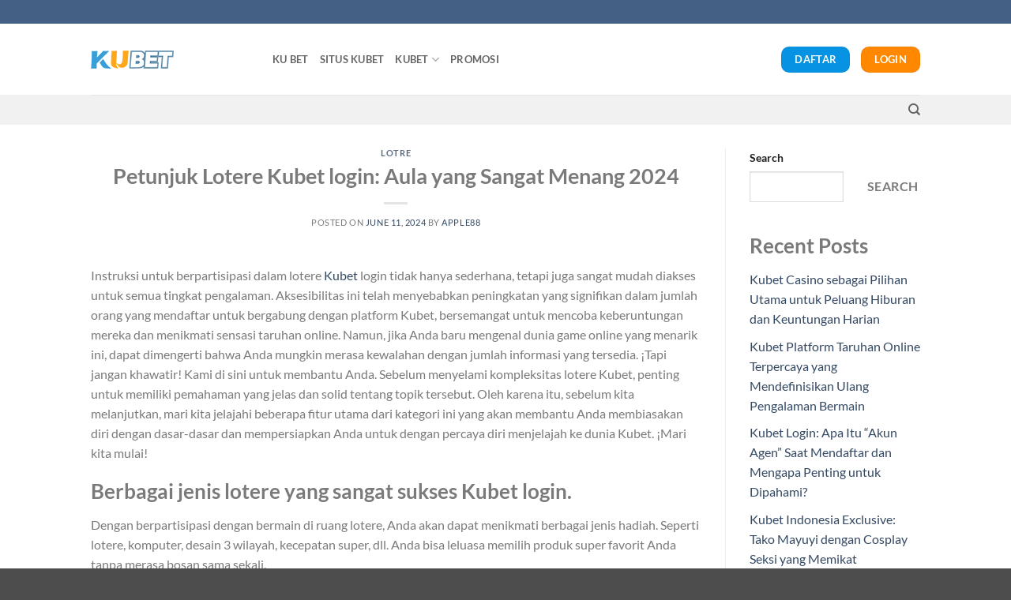

--- FILE ---
content_type: text/html; charset=UTF-8
request_url: https://kubetindo88.com/petunjuk-lotere-kubet-login-aula-yang-sangat-menang-2024/
body_size: 21774
content:
<!DOCTYPE html>
<html lang="en-US" prefix="og: https://ogp.me/ns#" class="loading-site no-js">
<head>
	<meta charset="UTF-8" />
	<link rel="profile" href="http://gmpg.org/xfn/11" />
	<link rel="pingback" href="https://kubetindo88.com/xmlrpc.php" />

	<script>(function(html){html.className = html.className.replace(/\bno-js\b/,'js')})(document.documentElement);</script>
<meta name="viewport" content="width=device-width, initial-scale=1" />
<!-- Search Engine Optimization by Rank Math - https://rankmath.com/ -->
<title>Petunjuk Lotere Kubet login: Aula yang Sangat Menang 2024 - Situs taruhan terbaik adalah Kubet Indonesia.</title>
<meta name="description" content="Instruksi untuk berpartisipasi dalam lotere Kubet login tidak hanya sederhana, tetapi juga sangat mudah diakses untuk semua tingkat pengalaman. Aksesibilitas"/>
<meta name="robots" content="follow, index, max-snippet:-1, max-video-preview:-1, max-image-preview:large"/>
<link rel="canonical" href="https://kubetindo88.com/petunjuk-lotere-kubet-login-aula-yang-sangat-menang-2024/" />
<meta property="og:locale" content="en_US" />
<meta property="og:type" content="article" />
<meta property="og:title" content="Petunjuk Lotere Kubet login: Aula yang Sangat Menang 2024 - Situs taruhan terbaik adalah Kubet Indonesia." />
<meta property="og:description" content="Instruksi untuk berpartisipasi dalam lotere Kubet login tidak hanya sederhana, tetapi juga sangat mudah diakses untuk semua tingkat pengalaman. Aksesibilitas" />
<meta property="og:url" content="https://kubetindo88.com/petunjuk-lotere-kubet-login-aula-yang-sangat-menang-2024/" />
<meta property="og:site_name" content="Situs taruhan terbaik adalah Kubet Indonesia." />
<meta property="article:section" content="Lotre" />
<meta property="og:updated_time" content="2024-06-11T22:46:41+00:00" />
<meta property="article:published_time" content="2024-06-11T22:46:39+00:00" />
<meta property="article:modified_time" content="2024-06-11T22:46:41+00:00" />
<meta name="twitter:card" content="summary_large_image" />
<meta name="twitter:title" content="Petunjuk Lotere Kubet login: Aula yang Sangat Menang 2024 - Situs taruhan terbaik adalah Kubet Indonesia." />
<meta name="twitter:description" content="Instruksi untuk berpartisipasi dalam lotere Kubet login tidak hanya sederhana, tetapi juga sangat mudah diakses untuk semua tingkat pengalaman. Aksesibilitas" />
<meta name="twitter:label1" content="Written by" />
<meta name="twitter:data1" content="apple88" />
<meta name="twitter:label2" content="Time to read" />
<meta name="twitter:data2" content="3 minutes" />
<script type="application/ld+json" class="rank-math-schema">{"@context":"https://schema.org","@graph":[{"@type":"Place","@id":"https://kubetindo88.com/#place","geo":{"@type":"GeoCoordinates","latitude":"-0.789275","longitude":" 113.921327"},"hasMap":"https://www.google.com/maps/search/?api=1&amp;query=-0.789275, 113.921327","address":{"@type":"PostalAddress","addressLocality":"Indonesia","addressRegion":"Indonesia","addressCountry":"Indonesia"}},{"@type":["EntertainmentBusiness","Organization"],"@id":"https://kubetindo88.com/#organization","name":"Situs taruhan terbaik adalah Kubet Indonesia.","url":"https://kubetindo88.com","address":{"@type":"PostalAddress","addressLocality":"Indonesia","addressRegion":"Indonesia","addressCountry":"Indonesia"},"logo":{"@type":"ImageObject","@id":"https://kubetindo88.com/#logo","url":"https://kubetindo88.com/wp-content/uploads/2024/02/logo_KUbet.png","contentUrl":"https://kubetindo88.com/wp-content/uploads/2024/02/logo_KUbet.png","caption":"Situs taruhan terbaik adalah Kubet Indonesia.","inLanguage":"en-US","width":"105","height":"23"},"openingHours":["Monday,Tuesday,Wednesday,Thursday,Friday,Saturday,Sunday 09:00-17:00"],"description":"KUBET, pilihan utama untuk permainan pertaruhan dalam talian. Kebolehpercayaan, kualiti, dan pelbagai ciri istimewa. Sokongan pelanggan 24/7. Sertai Kubet Indonesia hari ini! \ud83e\udd47","location":{"@id":"https://kubetindo88.com/#place"},"image":{"@id":"https://kubetindo88.com/#logo"}},{"@type":"WebSite","@id":"https://kubetindo88.com/#website","url":"https://kubetindo88.com","name":"Situs taruhan terbaik adalah Kubet Indonesia.","alternateName":"Kubet Indonesia","publisher":{"@id":"https://kubetindo88.com/#organization"},"inLanguage":"en-US"},{"@type":"ImageObject","@id":"https://kubetindo88.com/wp-content/uploads/2024/02/logo_KUbet.png","url":"https://kubetindo88.com/wp-content/uploads/2024/02/logo_KUbet.png","width":"200","height":"200","inLanguage":"en-US"},{"@type":"BreadcrumbList","@id":"https://kubetindo88.com/petunjuk-lotere-kubet-login-aula-yang-sangat-menang-2024/#breadcrumb","itemListElement":[{"@type":"ListItem","position":"1","item":{"@id":"https://kubetindo88.com","name":"Home"}},{"@type":"ListItem","position":"2","item":{"@id":"https://kubetindo88.com/petunjuk-lotere-kubet-login-aula-yang-sangat-menang-2024/","name":"Petunjuk Lotere Kubet login: Aula yang Sangat Menang 2024"}}]},{"@type":"WebPage","@id":"https://kubetindo88.com/petunjuk-lotere-kubet-login-aula-yang-sangat-menang-2024/#webpage","url":"https://kubetindo88.com/petunjuk-lotere-kubet-login-aula-yang-sangat-menang-2024/","name":"Petunjuk Lotere Kubet login: Aula yang Sangat Menang 2024 - Situs taruhan terbaik adalah Kubet Indonesia.","datePublished":"2024-06-11T22:46:39+00:00","dateModified":"2024-06-11T22:46:41+00:00","isPartOf":{"@id":"https://kubetindo88.com/#website"},"primaryImageOfPage":{"@id":"https://kubetindo88.com/wp-content/uploads/2024/02/logo_KUbet.png"},"inLanguage":"en-US","breadcrumb":{"@id":"https://kubetindo88.com/petunjuk-lotere-kubet-login-aula-yang-sangat-menang-2024/#breadcrumb"}},{"@type":"Person","@id":"https://kubetindo88.com/author/apple88/","name":"apple88","url":"https://kubetindo88.com/author/apple88/","image":{"@type":"ImageObject","@id":"https://secure.gravatar.com/avatar/77bbb7aad98ef4ee52ed2015a6e61426915c3af92ff37abacea7f46212113583?s=96&amp;d=mm&amp;r=g","url":"https://secure.gravatar.com/avatar/77bbb7aad98ef4ee52ed2015a6e61426915c3af92ff37abacea7f46212113583?s=96&amp;d=mm&amp;r=g","caption":"apple88","inLanguage":"en-US"},"sameAs":["https://kubetindo88.com"],"worksFor":{"@id":"https://kubetindo88.com/#organization"}},{"@type":"BlogPosting","headline":"Petunjuk Lotere Kubet login: Aula yang Sangat Menang 2024 - Situs taruhan terbaik adalah Kubet Indonesia.","keywords":"Kubet login","datePublished":"2024-06-11T22:46:39+00:00","dateModified":"2024-06-11T22:46:41+00:00","author":{"@id":"https://kubetindo88.com/author/apple88/","name":"apple88"},"publisher":{"@id":"https://kubetindo88.com/#organization"},"description":"Instruksi untuk berpartisipasi dalam lotere Kubet login tidak hanya sederhana, tetapi juga sangat mudah diakses untuk semua tingkat pengalaman. Aksesibilitas","name":"Petunjuk Lotere Kubet login: Aula yang Sangat Menang 2024 - Situs taruhan terbaik adalah Kubet Indonesia.","@id":"https://kubetindo88.com/petunjuk-lotere-kubet-login-aula-yang-sangat-menang-2024/#richSnippet","isPartOf":{"@id":"https://kubetindo88.com/petunjuk-lotere-kubet-login-aula-yang-sangat-menang-2024/#webpage"},"image":{"@id":"https://kubetindo88.com/wp-content/uploads/2024/02/logo_KUbet.png"},"inLanguage":"en-US","mainEntityOfPage":{"@id":"https://kubetindo88.com/petunjuk-lotere-kubet-login-aula-yang-sangat-menang-2024/#webpage"}}]}</script>
<!-- /Rank Math WordPress SEO plugin -->


<link rel='prefetch' href='https://kubetindo88.com/wp-content/themes/flatsome/assets/js/flatsome.js?ver=e2eddd6c228105dac048' />
<link rel='prefetch' href='https://kubetindo88.com/wp-content/themes/flatsome/assets/js/chunk.slider.js?ver=3.20.4' />
<link rel='prefetch' href='https://kubetindo88.com/wp-content/themes/flatsome/assets/js/chunk.popups.js?ver=3.20.4' />
<link rel='prefetch' href='https://kubetindo88.com/wp-content/themes/flatsome/assets/js/chunk.tooltips.js?ver=3.20.4' />
<link rel="alternate" type="application/rss+xml" title="Situs taruhan terbaik adalah Kubet Indonesia. &raquo; Feed" href="https://kubetindo88.com/feed/" />
<link rel="alternate" title="oEmbed (JSON)" type="application/json+oembed" href="https://kubetindo88.com/wp-json/oembed/1.0/embed?url=https%3A%2F%2Fkubetindo88.com%2Fpetunjuk-lotere-kubet-login-aula-yang-sangat-menang-2024%2F" />
<link rel="alternate" title="oEmbed (XML)" type="text/xml+oembed" href="https://kubetindo88.com/wp-json/oembed/1.0/embed?url=https%3A%2F%2Fkubetindo88.com%2Fpetunjuk-lotere-kubet-login-aula-yang-sangat-menang-2024%2F&#038;format=xml" />
<style id='wp-img-auto-sizes-contain-inline-css' type='text/css'>
img:is([sizes=auto i],[sizes^="auto," i]){contain-intrinsic-size:3000px 1500px}
/*# sourceURL=wp-img-auto-sizes-contain-inline-css */
</style>
<style id='wp-emoji-styles-inline-css' type='text/css'>

	img.wp-smiley, img.emoji {
		display: inline !important;
		border: none !important;
		box-shadow: none !important;
		height: 1em !important;
		width: 1em !important;
		margin: 0 0.07em !important;
		vertical-align: -0.1em !important;
		background: none !important;
		padding: 0 !important;
	}
/*# sourceURL=wp-emoji-styles-inline-css */
</style>
<style id='wp-block-library-inline-css' type='text/css'>
:root{--wp-block-synced-color:#7a00df;--wp-block-synced-color--rgb:122,0,223;--wp-bound-block-color:var(--wp-block-synced-color);--wp-editor-canvas-background:#ddd;--wp-admin-theme-color:#007cba;--wp-admin-theme-color--rgb:0,124,186;--wp-admin-theme-color-darker-10:#006ba1;--wp-admin-theme-color-darker-10--rgb:0,107,160.5;--wp-admin-theme-color-darker-20:#005a87;--wp-admin-theme-color-darker-20--rgb:0,90,135;--wp-admin-border-width-focus:2px}@media (min-resolution:192dpi){:root{--wp-admin-border-width-focus:1.5px}}.wp-element-button{cursor:pointer}:root .has-very-light-gray-background-color{background-color:#eee}:root .has-very-dark-gray-background-color{background-color:#313131}:root .has-very-light-gray-color{color:#eee}:root .has-very-dark-gray-color{color:#313131}:root .has-vivid-green-cyan-to-vivid-cyan-blue-gradient-background{background:linear-gradient(135deg,#00d084,#0693e3)}:root .has-purple-crush-gradient-background{background:linear-gradient(135deg,#34e2e4,#4721fb 50%,#ab1dfe)}:root .has-hazy-dawn-gradient-background{background:linear-gradient(135deg,#faaca8,#dad0ec)}:root .has-subdued-olive-gradient-background{background:linear-gradient(135deg,#fafae1,#67a671)}:root .has-atomic-cream-gradient-background{background:linear-gradient(135deg,#fdd79a,#004a59)}:root .has-nightshade-gradient-background{background:linear-gradient(135deg,#330968,#31cdcf)}:root .has-midnight-gradient-background{background:linear-gradient(135deg,#020381,#2874fc)}:root{--wp--preset--font-size--normal:16px;--wp--preset--font-size--huge:42px}.has-regular-font-size{font-size:1em}.has-larger-font-size{font-size:2.625em}.has-normal-font-size{font-size:var(--wp--preset--font-size--normal)}.has-huge-font-size{font-size:var(--wp--preset--font-size--huge)}.has-text-align-center{text-align:center}.has-text-align-left{text-align:left}.has-text-align-right{text-align:right}.has-fit-text{white-space:nowrap!important}#end-resizable-editor-section{display:none}.aligncenter{clear:both}.items-justified-left{justify-content:flex-start}.items-justified-center{justify-content:center}.items-justified-right{justify-content:flex-end}.items-justified-space-between{justify-content:space-between}.screen-reader-text{border:0;clip-path:inset(50%);height:1px;margin:-1px;overflow:hidden;padding:0;position:absolute;width:1px;word-wrap:normal!important}.screen-reader-text:focus{background-color:#ddd;clip-path:none;color:#444;display:block;font-size:1em;height:auto;left:5px;line-height:normal;padding:15px 23px 14px;text-decoration:none;top:5px;width:auto;z-index:100000}html :where(.has-border-color){border-style:solid}html :where([style*=border-top-color]){border-top-style:solid}html :where([style*=border-right-color]){border-right-style:solid}html :where([style*=border-bottom-color]){border-bottom-style:solid}html :where([style*=border-left-color]){border-left-style:solid}html :where([style*=border-width]){border-style:solid}html :where([style*=border-top-width]){border-top-style:solid}html :where([style*=border-right-width]){border-right-style:solid}html :where([style*=border-bottom-width]){border-bottom-style:solid}html :where([style*=border-left-width]){border-left-style:solid}html :where(img[class*=wp-image-]){height:auto;max-width:100%}:where(figure){margin:0 0 1em}html :where(.is-position-sticky){--wp-admin--admin-bar--position-offset:var(--wp-admin--admin-bar--height,0px)}@media screen and (max-width:600px){html :where(.is-position-sticky){--wp-admin--admin-bar--position-offset:0px}}

/*# sourceURL=wp-block-library-inline-css */
</style><style id='wp-block-archives-inline-css' type='text/css'>
.wp-block-archives{box-sizing:border-box}.wp-block-archives-dropdown label{display:block}
/*# sourceURL=https://kubetindo88.com/wp-includes/blocks/archives/style.min.css */
</style>
<style id='wp-block-categories-inline-css' type='text/css'>
.wp-block-categories{box-sizing:border-box}.wp-block-categories.alignleft{margin-right:2em}.wp-block-categories.alignright{margin-left:2em}.wp-block-categories.wp-block-categories-dropdown.aligncenter{text-align:center}.wp-block-categories .wp-block-categories__label{display:block;width:100%}
/*# sourceURL=https://kubetindo88.com/wp-includes/blocks/categories/style.min.css */
</style>
<style id='wp-block-heading-inline-css' type='text/css'>
h1:where(.wp-block-heading).has-background,h2:where(.wp-block-heading).has-background,h3:where(.wp-block-heading).has-background,h4:where(.wp-block-heading).has-background,h5:where(.wp-block-heading).has-background,h6:where(.wp-block-heading).has-background{padding:1.25em 2.375em}h1.has-text-align-left[style*=writing-mode]:where([style*=vertical-lr]),h1.has-text-align-right[style*=writing-mode]:where([style*=vertical-rl]),h2.has-text-align-left[style*=writing-mode]:where([style*=vertical-lr]),h2.has-text-align-right[style*=writing-mode]:where([style*=vertical-rl]),h3.has-text-align-left[style*=writing-mode]:where([style*=vertical-lr]),h3.has-text-align-right[style*=writing-mode]:where([style*=vertical-rl]),h4.has-text-align-left[style*=writing-mode]:where([style*=vertical-lr]),h4.has-text-align-right[style*=writing-mode]:where([style*=vertical-rl]),h5.has-text-align-left[style*=writing-mode]:where([style*=vertical-lr]),h5.has-text-align-right[style*=writing-mode]:where([style*=vertical-rl]),h6.has-text-align-left[style*=writing-mode]:where([style*=vertical-lr]),h6.has-text-align-right[style*=writing-mode]:where([style*=vertical-rl]){rotate:180deg}
/*# sourceURL=https://kubetindo88.com/wp-includes/blocks/heading/style.min.css */
</style>
<style id='wp-block-image-inline-css' type='text/css'>
.wp-block-image>a,.wp-block-image>figure>a{display:inline-block}.wp-block-image img{box-sizing:border-box;height:auto;max-width:100%;vertical-align:bottom}@media not (prefers-reduced-motion){.wp-block-image img.hide{visibility:hidden}.wp-block-image img.show{animation:show-content-image .4s}}.wp-block-image[style*=border-radius] img,.wp-block-image[style*=border-radius]>a{border-radius:inherit}.wp-block-image.has-custom-border img{box-sizing:border-box}.wp-block-image.aligncenter{text-align:center}.wp-block-image.alignfull>a,.wp-block-image.alignwide>a{width:100%}.wp-block-image.alignfull img,.wp-block-image.alignwide img{height:auto;width:100%}.wp-block-image .aligncenter,.wp-block-image .alignleft,.wp-block-image .alignright,.wp-block-image.aligncenter,.wp-block-image.alignleft,.wp-block-image.alignright{display:table}.wp-block-image .aligncenter>figcaption,.wp-block-image .alignleft>figcaption,.wp-block-image .alignright>figcaption,.wp-block-image.aligncenter>figcaption,.wp-block-image.alignleft>figcaption,.wp-block-image.alignright>figcaption{caption-side:bottom;display:table-caption}.wp-block-image .alignleft{float:left;margin:.5em 1em .5em 0}.wp-block-image .alignright{float:right;margin:.5em 0 .5em 1em}.wp-block-image .aligncenter{margin-left:auto;margin-right:auto}.wp-block-image :where(figcaption){margin-bottom:1em;margin-top:.5em}.wp-block-image.is-style-circle-mask img{border-radius:9999px}@supports ((-webkit-mask-image:none) or (mask-image:none)) or (-webkit-mask-image:none){.wp-block-image.is-style-circle-mask img{border-radius:0;-webkit-mask-image:url('data:image/svg+xml;utf8,<svg viewBox="0 0 100 100" xmlns="http://www.w3.org/2000/svg"><circle cx="50" cy="50" r="50"/></svg>');mask-image:url('data:image/svg+xml;utf8,<svg viewBox="0 0 100 100" xmlns="http://www.w3.org/2000/svg"><circle cx="50" cy="50" r="50"/></svg>');mask-mode:alpha;-webkit-mask-position:center;mask-position:center;-webkit-mask-repeat:no-repeat;mask-repeat:no-repeat;-webkit-mask-size:contain;mask-size:contain}}:root :where(.wp-block-image.is-style-rounded img,.wp-block-image .is-style-rounded img){border-radius:9999px}.wp-block-image figure{margin:0}.wp-lightbox-container{display:flex;flex-direction:column;position:relative}.wp-lightbox-container img{cursor:zoom-in}.wp-lightbox-container img:hover+button{opacity:1}.wp-lightbox-container button{align-items:center;backdrop-filter:blur(16px) saturate(180%);background-color:#5a5a5a40;border:none;border-radius:4px;cursor:zoom-in;display:flex;height:20px;justify-content:center;opacity:0;padding:0;position:absolute;right:16px;text-align:center;top:16px;width:20px;z-index:100}@media not (prefers-reduced-motion){.wp-lightbox-container button{transition:opacity .2s ease}}.wp-lightbox-container button:focus-visible{outline:3px auto #5a5a5a40;outline:3px auto -webkit-focus-ring-color;outline-offset:3px}.wp-lightbox-container button:hover{cursor:pointer;opacity:1}.wp-lightbox-container button:focus{opacity:1}.wp-lightbox-container button:focus,.wp-lightbox-container button:hover,.wp-lightbox-container button:not(:hover):not(:active):not(.has-background){background-color:#5a5a5a40;border:none}.wp-lightbox-overlay{box-sizing:border-box;cursor:zoom-out;height:100vh;left:0;overflow:hidden;position:fixed;top:0;visibility:hidden;width:100%;z-index:100000}.wp-lightbox-overlay .close-button{align-items:center;cursor:pointer;display:flex;justify-content:center;min-height:40px;min-width:40px;padding:0;position:absolute;right:calc(env(safe-area-inset-right) + 16px);top:calc(env(safe-area-inset-top) + 16px);z-index:5000000}.wp-lightbox-overlay .close-button:focus,.wp-lightbox-overlay .close-button:hover,.wp-lightbox-overlay .close-button:not(:hover):not(:active):not(.has-background){background:none;border:none}.wp-lightbox-overlay .lightbox-image-container{height:var(--wp--lightbox-container-height);left:50%;overflow:hidden;position:absolute;top:50%;transform:translate(-50%,-50%);transform-origin:top left;width:var(--wp--lightbox-container-width);z-index:9999999999}.wp-lightbox-overlay .wp-block-image{align-items:center;box-sizing:border-box;display:flex;height:100%;justify-content:center;margin:0;position:relative;transform-origin:0 0;width:100%;z-index:3000000}.wp-lightbox-overlay .wp-block-image img{height:var(--wp--lightbox-image-height);min-height:var(--wp--lightbox-image-height);min-width:var(--wp--lightbox-image-width);width:var(--wp--lightbox-image-width)}.wp-lightbox-overlay .wp-block-image figcaption{display:none}.wp-lightbox-overlay button{background:none;border:none}.wp-lightbox-overlay .scrim{background-color:#fff;height:100%;opacity:.9;position:absolute;width:100%;z-index:2000000}.wp-lightbox-overlay.active{visibility:visible}@media not (prefers-reduced-motion){.wp-lightbox-overlay.active{animation:turn-on-visibility .25s both}.wp-lightbox-overlay.active img{animation:turn-on-visibility .35s both}.wp-lightbox-overlay.show-closing-animation:not(.active){animation:turn-off-visibility .35s both}.wp-lightbox-overlay.show-closing-animation:not(.active) img{animation:turn-off-visibility .25s both}.wp-lightbox-overlay.zoom.active{animation:none;opacity:1;visibility:visible}.wp-lightbox-overlay.zoom.active .lightbox-image-container{animation:lightbox-zoom-in .4s}.wp-lightbox-overlay.zoom.active .lightbox-image-container img{animation:none}.wp-lightbox-overlay.zoom.active .scrim{animation:turn-on-visibility .4s forwards}.wp-lightbox-overlay.zoom.show-closing-animation:not(.active){animation:none}.wp-lightbox-overlay.zoom.show-closing-animation:not(.active) .lightbox-image-container{animation:lightbox-zoom-out .4s}.wp-lightbox-overlay.zoom.show-closing-animation:not(.active) .lightbox-image-container img{animation:none}.wp-lightbox-overlay.zoom.show-closing-animation:not(.active) .scrim{animation:turn-off-visibility .4s forwards}}@keyframes show-content-image{0%{visibility:hidden}99%{visibility:hidden}to{visibility:visible}}@keyframes turn-on-visibility{0%{opacity:0}to{opacity:1}}@keyframes turn-off-visibility{0%{opacity:1;visibility:visible}99%{opacity:0;visibility:visible}to{opacity:0;visibility:hidden}}@keyframes lightbox-zoom-in{0%{transform:translate(calc((-100vw + var(--wp--lightbox-scrollbar-width))/2 + var(--wp--lightbox-initial-left-position)),calc(-50vh + var(--wp--lightbox-initial-top-position))) scale(var(--wp--lightbox-scale))}to{transform:translate(-50%,-50%) scale(1)}}@keyframes lightbox-zoom-out{0%{transform:translate(-50%,-50%) scale(1);visibility:visible}99%{visibility:visible}to{transform:translate(calc((-100vw + var(--wp--lightbox-scrollbar-width))/2 + var(--wp--lightbox-initial-left-position)),calc(-50vh + var(--wp--lightbox-initial-top-position))) scale(var(--wp--lightbox-scale));visibility:hidden}}
/*# sourceURL=https://kubetindo88.com/wp-includes/blocks/image/style.min.css */
</style>
<style id='wp-block-latest-comments-inline-css' type='text/css'>
ol.wp-block-latest-comments{box-sizing:border-box;margin-left:0}:where(.wp-block-latest-comments:not([style*=line-height] .wp-block-latest-comments__comment)){line-height:1.1}:where(.wp-block-latest-comments:not([style*=line-height] .wp-block-latest-comments__comment-excerpt p)){line-height:1.8}.has-dates :where(.wp-block-latest-comments:not([style*=line-height])),.has-excerpts :where(.wp-block-latest-comments:not([style*=line-height])){line-height:1.5}.wp-block-latest-comments .wp-block-latest-comments{padding-left:0}.wp-block-latest-comments__comment{list-style:none;margin-bottom:1em}.has-avatars .wp-block-latest-comments__comment{list-style:none;min-height:2.25em}.has-avatars .wp-block-latest-comments__comment .wp-block-latest-comments__comment-excerpt,.has-avatars .wp-block-latest-comments__comment .wp-block-latest-comments__comment-meta{margin-left:3.25em}.wp-block-latest-comments__comment-excerpt p{font-size:.875em;margin:.36em 0 1.4em}.wp-block-latest-comments__comment-date{display:block;font-size:.75em}.wp-block-latest-comments .avatar,.wp-block-latest-comments__comment-avatar{border-radius:1.5em;display:block;float:left;height:2.5em;margin-right:.75em;width:2.5em}.wp-block-latest-comments[class*=-font-size] a,.wp-block-latest-comments[style*=font-size] a{font-size:inherit}
/*# sourceURL=https://kubetindo88.com/wp-includes/blocks/latest-comments/style.min.css */
</style>
<style id='wp-block-latest-posts-inline-css' type='text/css'>
.wp-block-latest-posts{box-sizing:border-box}.wp-block-latest-posts.alignleft{margin-right:2em}.wp-block-latest-posts.alignright{margin-left:2em}.wp-block-latest-posts.wp-block-latest-posts__list{list-style:none}.wp-block-latest-posts.wp-block-latest-posts__list li{clear:both;overflow-wrap:break-word}.wp-block-latest-posts.is-grid{display:flex;flex-wrap:wrap}.wp-block-latest-posts.is-grid li{margin:0 1.25em 1.25em 0;width:100%}@media (min-width:600px){.wp-block-latest-posts.columns-2 li{width:calc(50% - .625em)}.wp-block-latest-posts.columns-2 li:nth-child(2n){margin-right:0}.wp-block-latest-posts.columns-3 li{width:calc(33.33333% - .83333em)}.wp-block-latest-posts.columns-3 li:nth-child(3n){margin-right:0}.wp-block-latest-posts.columns-4 li{width:calc(25% - .9375em)}.wp-block-latest-posts.columns-4 li:nth-child(4n){margin-right:0}.wp-block-latest-posts.columns-5 li{width:calc(20% - 1em)}.wp-block-latest-posts.columns-5 li:nth-child(5n){margin-right:0}.wp-block-latest-posts.columns-6 li{width:calc(16.66667% - 1.04167em)}.wp-block-latest-posts.columns-6 li:nth-child(6n){margin-right:0}}:root :where(.wp-block-latest-posts.is-grid){padding:0}:root :where(.wp-block-latest-posts.wp-block-latest-posts__list){padding-left:0}.wp-block-latest-posts__post-author,.wp-block-latest-posts__post-date{display:block;font-size:.8125em}.wp-block-latest-posts__post-excerpt,.wp-block-latest-posts__post-full-content{margin-bottom:1em;margin-top:.5em}.wp-block-latest-posts__featured-image a{display:inline-block}.wp-block-latest-posts__featured-image img{height:auto;max-width:100%;width:auto}.wp-block-latest-posts__featured-image.alignleft{float:left;margin-right:1em}.wp-block-latest-posts__featured-image.alignright{float:right;margin-left:1em}.wp-block-latest-posts__featured-image.aligncenter{margin-bottom:1em;text-align:center}
/*# sourceURL=https://kubetindo88.com/wp-includes/blocks/latest-posts/style.min.css */
</style>
<style id='wp-block-list-inline-css' type='text/css'>
ol,ul{box-sizing:border-box}:root :where(.wp-block-list.has-background){padding:1.25em 2.375em}
/*# sourceURL=https://kubetindo88.com/wp-includes/blocks/list/style.min.css */
</style>
<style id='wp-block-search-inline-css' type='text/css'>
.wp-block-search__button{margin-left:10px;word-break:normal}.wp-block-search__button.has-icon{line-height:0}.wp-block-search__button svg{height:1.25em;min-height:24px;min-width:24px;width:1.25em;fill:currentColor;vertical-align:text-bottom}:where(.wp-block-search__button){border:1px solid #ccc;padding:6px 10px}.wp-block-search__inside-wrapper{display:flex;flex:auto;flex-wrap:nowrap;max-width:100%}.wp-block-search__label{width:100%}.wp-block-search.wp-block-search__button-only .wp-block-search__button{box-sizing:border-box;display:flex;flex-shrink:0;justify-content:center;margin-left:0;max-width:100%}.wp-block-search.wp-block-search__button-only .wp-block-search__inside-wrapper{min-width:0!important;transition-property:width}.wp-block-search.wp-block-search__button-only .wp-block-search__input{flex-basis:100%;transition-duration:.3s}.wp-block-search.wp-block-search__button-only.wp-block-search__searchfield-hidden,.wp-block-search.wp-block-search__button-only.wp-block-search__searchfield-hidden .wp-block-search__inside-wrapper{overflow:hidden}.wp-block-search.wp-block-search__button-only.wp-block-search__searchfield-hidden .wp-block-search__input{border-left-width:0!important;border-right-width:0!important;flex-basis:0;flex-grow:0;margin:0;min-width:0!important;padding-left:0!important;padding-right:0!important;width:0!important}:where(.wp-block-search__input){appearance:none;border:1px solid #949494;flex-grow:1;font-family:inherit;font-size:inherit;font-style:inherit;font-weight:inherit;letter-spacing:inherit;line-height:inherit;margin-left:0;margin-right:0;min-width:3rem;padding:8px;text-decoration:unset!important;text-transform:inherit}:where(.wp-block-search__button-inside .wp-block-search__inside-wrapper){background-color:#fff;border:1px solid #949494;box-sizing:border-box;padding:4px}:where(.wp-block-search__button-inside .wp-block-search__inside-wrapper) .wp-block-search__input{border:none;border-radius:0;padding:0 4px}:where(.wp-block-search__button-inside .wp-block-search__inside-wrapper) .wp-block-search__input:focus{outline:none}:where(.wp-block-search__button-inside .wp-block-search__inside-wrapper) :where(.wp-block-search__button){padding:4px 8px}.wp-block-search.aligncenter .wp-block-search__inside-wrapper{margin:auto}.wp-block[data-align=right] .wp-block-search.wp-block-search__button-only .wp-block-search__inside-wrapper{float:right}
/*# sourceURL=https://kubetindo88.com/wp-includes/blocks/search/style.min.css */
</style>
<style id='wp-block-group-inline-css' type='text/css'>
.wp-block-group{box-sizing:border-box}:where(.wp-block-group.wp-block-group-is-layout-constrained){position:relative}
/*# sourceURL=https://kubetindo88.com/wp-includes/blocks/group/style.min.css */
</style>
<style id='wp-block-paragraph-inline-css' type='text/css'>
.is-small-text{font-size:.875em}.is-regular-text{font-size:1em}.is-large-text{font-size:2.25em}.is-larger-text{font-size:3em}.has-drop-cap:not(:focus):first-letter{float:left;font-size:8.4em;font-style:normal;font-weight:100;line-height:.68;margin:.05em .1em 0 0;text-transform:uppercase}body.rtl .has-drop-cap:not(:focus):first-letter{float:none;margin-left:.1em}p.has-drop-cap.has-background{overflow:hidden}:root :where(p.has-background){padding:1.25em 2.375em}:where(p.has-text-color:not(.has-link-color)) a{color:inherit}p.has-text-align-left[style*="writing-mode:vertical-lr"],p.has-text-align-right[style*="writing-mode:vertical-rl"]{rotate:180deg}
/*# sourceURL=https://kubetindo88.com/wp-includes/blocks/paragraph/style.min.css */
</style>
<style id='global-styles-inline-css' type='text/css'>
:root{--wp--preset--aspect-ratio--square: 1;--wp--preset--aspect-ratio--4-3: 4/3;--wp--preset--aspect-ratio--3-4: 3/4;--wp--preset--aspect-ratio--3-2: 3/2;--wp--preset--aspect-ratio--2-3: 2/3;--wp--preset--aspect-ratio--16-9: 16/9;--wp--preset--aspect-ratio--9-16: 9/16;--wp--preset--color--black: #000000;--wp--preset--color--cyan-bluish-gray: #abb8c3;--wp--preset--color--white: #ffffff;--wp--preset--color--pale-pink: #f78da7;--wp--preset--color--vivid-red: #cf2e2e;--wp--preset--color--luminous-vivid-orange: #ff6900;--wp--preset--color--luminous-vivid-amber: #fcb900;--wp--preset--color--light-green-cyan: #7bdcb5;--wp--preset--color--vivid-green-cyan: #00d084;--wp--preset--color--pale-cyan-blue: #8ed1fc;--wp--preset--color--vivid-cyan-blue: #0693e3;--wp--preset--color--vivid-purple: #9b51e0;--wp--preset--color--primary: #446084;--wp--preset--color--secondary: #ff8800;--wp--preset--color--success: #0693e3;--wp--preset--color--alert: #b20000;--wp--preset--gradient--vivid-cyan-blue-to-vivid-purple: linear-gradient(135deg,rgb(6,147,227) 0%,rgb(155,81,224) 100%);--wp--preset--gradient--light-green-cyan-to-vivid-green-cyan: linear-gradient(135deg,rgb(122,220,180) 0%,rgb(0,208,130) 100%);--wp--preset--gradient--luminous-vivid-amber-to-luminous-vivid-orange: linear-gradient(135deg,rgb(252,185,0) 0%,rgb(255,105,0) 100%);--wp--preset--gradient--luminous-vivid-orange-to-vivid-red: linear-gradient(135deg,rgb(255,105,0) 0%,rgb(207,46,46) 100%);--wp--preset--gradient--very-light-gray-to-cyan-bluish-gray: linear-gradient(135deg,rgb(238,238,238) 0%,rgb(169,184,195) 100%);--wp--preset--gradient--cool-to-warm-spectrum: linear-gradient(135deg,rgb(74,234,220) 0%,rgb(151,120,209) 20%,rgb(207,42,186) 40%,rgb(238,44,130) 60%,rgb(251,105,98) 80%,rgb(254,248,76) 100%);--wp--preset--gradient--blush-light-purple: linear-gradient(135deg,rgb(255,206,236) 0%,rgb(152,150,240) 100%);--wp--preset--gradient--blush-bordeaux: linear-gradient(135deg,rgb(254,205,165) 0%,rgb(254,45,45) 50%,rgb(107,0,62) 100%);--wp--preset--gradient--luminous-dusk: linear-gradient(135deg,rgb(255,203,112) 0%,rgb(199,81,192) 50%,rgb(65,88,208) 100%);--wp--preset--gradient--pale-ocean: linear-gradient(135deg,rgb(255,245,203) 0%,rgb(182,227,212) 50%,rgb(51,167,181) 100%);--wp--preset--gradient--electric-grass: linear-gradient(135deg,rgb(202,248,128) 0%,rgb(113,206,126) 100%);--wp--preset--gradient--midnight: linear-gradient(135deg,rgb(2,3,129) 0%,rgb(40,116,252) 100%);--wp--preset--font-size--small: 13px;--wp--preset--font-size--medium: 20px;--wp--preset--font-size--large: 36px;--wp--preset--font-size--x-large: 42px;--wp--preset--spacing--20: 0.44rem;--wp--preset--spacing--30: 0.67rem;--wp--preset--spacing--40: 1rem;--wp--preset--spacing--50: 1.5rem;--wp--preset--spacing--60: 2.25rem;--wp--preset--spacing--70: 3.38rem;--wp--preset--spacing--80: 5.06rem;--wp--preset--shadow--natural: 6px 6px 9px rgba(0, 0, 0, 0.2);--wp--preset--shadow--deep: 12px 12px 50px rgba(0, 0, 0, 0.4);--wp--preset--shadow--sharp: 6px 6px 0px rgba(0, 0, 0, 0.2);--wp--preset--shadow--outlined: 6px 6px 0px -3px rgb(255, 255, 255), 6px 6px rgb(0, 0, 0);--wp--preset--shadow--crisp: 6px 6px 0px rgb(0, 0, 0);}:where(body) { margin: 0; }.wp-site-blocks > .alignleft { float: left; margin-right: 2em; }.wp-site-blocks > .alignright { float: right; margin-left: 2em; }.wp-site-blocks > .aligncenter { justify-content: center; margin-left: auto; margin-right: auto; }:where(.is-layout-flex){gap: 0.5em;}:where(.is-layout-grid){gap: 0.5em;}.is-layout-flow > .alignleft{float: left;margin-inline-start: 0;margin-inline-end: 2em;}.is-layout-flow > .alignright{float: right;margin-inline-start: 2em;margin-inline-end: 0;}.is-layout-flow > .aligncenter{margin-left: auto !important;margin-right: auto !important;}.is-layout-constrained > .alignleft{float: left;margin-inline-start: 0;margin-inline-end: 2em;}.is-layout-constrained > .alignright{float: right;margin-inline-start: 2em;margin-inline-end: 0;}.is-layout-constrained > .aligncenter{margin-left: auto !important;margin-right: auto !important;}.is-layout-constrained > :where(:not(.alignleft):not(.alignright):not(.alignfull)){margin-left: auto !important;margin-right: auto !important;}body .is-layout-flex{display: flex;}.is-layout-flex{flex-wrap: wrap;align-items: center;}.is-layout-flex > :is(*, div){margin: 0;}body .is-layout-grid{display: grid;}.is-layout-grid > :is(*, div){margin: 0;}body{padding-top: 0px;padding-right: 0px;padding-bottom: 0px;padding-left: 0px;}a:where(:not(.wp-element-button)){text-decoration: none;}:root :where(.wp-element-button, .wp-block-button__link){background-color: #32373c;border-width: 0;color: #fff;font-family: inherit;font-size: inherit;font-style: inherit;font-weight: inherit;letter-spacing: inherit;line-height: inherit;padding-top: calc(0.667em + 2px);padding-right: calc(1.333em + 2px);padding-bottom: calc(0.667em + 2px);padding-left: calc(1.333em + 2px);text-decoration: none;text-transform: inherit;}.has-black-color{color: var(--wp--preset--color--black) !important;}.has-cyan-bluish-gray-color{color: var(--wp--preset--color--cyan-bluish-gray) !important;}.has-white-color{color: var(--wp--preset--color--white) !important;}.has-pale-pink-color{color: var(--wp--preset--color--pale-pink) !important;}.has-vivid-red-color{color: var(--wp--preset--color--vivid-red) !important;}.has-luminous-vivid-orange-color{color: var(--wp--preset--color--luminous-vivid-orange) !important;}.has-luminous-vivid-amber-color{color: var(--wp--preset--color--luminous-vivid-amber) !important;}.has-light-green-cyan-color{color: var(--wp--preset--color--light-green-cyan) !important;}.has-vivid-green-cyan-color{color: var(--wp--preset--color--vivid-green-cyan) !important;}.has-pale-cyan-blue-color{color: var(--wp--preset--color--pale-cyan-blue) !important;}.has-vivid-cyan-blue-color{color: var(--wp--preset--color--vivid-cyan-blue) !important;}.has-vivid-purple-color{color: var(--wp--preset--color--vivid-purple) !important;}.has-primary-color{color: var(--wp--preset--color--primary) !important;}.has-secondary-color{color: var(--wp--preset--color--secondary) !important;}.has-success-color{color: var(--wp--preset--color--success) !important;}.has-alert-color{color: var(--wp--preset--color--alert) !important;}.has-black-background-color{background-color: var(--wp--preset--color--black) !important;}.has-cyan-bluish-gray-background-color{background-color: var(--wp--preset--color--cyan-bluish-gray) !important;}.has-white-background-color{background-color: var(--wp--preset--color--white) !important;}.has-pale-pink-background-color{background-color: var(--wp--preset--color--pale-pink) !important;}.has-vivid-red-background-color{background-color: var(--wp--preset--color--vivid-red) !important;}.has-luminous-vivid-orange-background-color{background-color: var(--wp--preset--color--luminous-vivid-orange) !important;}.has-luminous-vivid-amber-background-color{background-color: var(--wp--preset--color--luminous-vivid-amber) !important;}.has-light-green-cyan-background-color{background-color: var(--wp--preset--color--light-green-cyan) !important;}.has-vivid-green-cyan-background-color{background-color: var(--wp--preset--color--vivid-green-cyan) !important;}.has-pale-cyan-blue-background-color{background-color: var(--wp--preset--color--pale-cyan-blue) !important;}.has-vivid-cyan-blue-background-color{background-color: var(--wp--preset--color--vivid-cyan-blue) !important;}.has-vivid-purple-background-color{background-color: var(--wp--preset--color--vivid-purple) !important;}.has-primary-background-color{background-color: var(--wp--preset--color--primary) !important;}.has-secondary-background-color{background-color: var(--wp--preset--color--secondary) !important;}.has-success-background-color{background-color: var(--wp--preset--color--success) !important;}.has-alert-background-color{background-color: var(--wp--preset--color--alert) !important;}.has-black-border-color{border-color: var(--wp--preset--color--black) !important;}.has-cyan-bluish-gray-border-color{border-color: var(--wp--preset--color--cyan-bluish-gray) !important;}.has-white-border-color{border-color: var(--wp--preset--color--white) !important;}.has-pale-pink-border-color{border-color: var(--wp--preset--color--pale-pink) !important;}.has-vivid-red-border-color{border-color: var(--wp--preset--color--vivid-red) !important;}.has-luminous-vivid-orange-border-color{border-color: var(--wp--preset--color--luminous-vivid-orange) !important;}.has-luminous-vivid-amber-border-color{border-color: var(--wp--preset--color--luminous-vivid-amber) !important;}.has-light-green-cyan-border-color{border-color: var(--wp--preset--color--light-green-cyan) !important;}.has-vivid-green-cyan-border-color{border-color: var(--wp--preset--color--vivid-green-cyan) !important;}.has-pale-cyan-blue-border-color{border-color: var(--wp--preset--color--pale-cyan-blue) !important;}.has-vivid-cyan-blue-border-color{border-color: var(--wp--preset--color--vivid-cyan-blue) !important;}.has-vivid-purple-border-color{border-color: var(--wp--preset--color--vivid-purple) !important;}.has-primary-border-color{border-color: var(--wp--preset--color--primary) !important;}.has-secondary-border-color{border-color: var(--wp--preset--color--secondary) !important;}.has-success-border-color{border-color: var(--wp--preset--color--success) !important;}.has-alert-border-color{border-color: var(--wp--preset--color--alert) !important;}.has-vivid-cyan-blue-to-vivid-purple-gradient-background{background: var(--wp--preset--gradient--vivid-cyan-blue-to-vivid-purple) !important;}.has-light-green-cyan-to-vivid-green-cyan-gradient-background{background: var(--wp--preset--gradient--light-green-cyan-to-vivid-green-cyan) !important;}.has-luminous-vivid-amber-to-luminous-vivid-orange-gradient-background{background: var(--wp--preset--gradient--luminous-vivid-amber-to-luminous-vivid-orange) !important;}.has-luminous-vivid-orange-to-vivid-red-gradient-background{background: var(--wp--preset--gradient--luminous-vivid-orange-to-vivid-red) !important;}.has-very-light-gray-to-cyan-bluish-gray-gradient-background{background: var(--wp--preset--gradient--very-light-gray-to-cyan-bluish-gray) !important;}.has-cool-to-warm-spectrum-gradient-background{background: var(--wp--preset--gradient--cool-to-warm-spectrum) !important;}.has-blush-light-purple-gradient-background{background: var(--wp--preset--gradient--blush-light-purple) !important;}.has-blush-bordeaux-gradient-background{background: var(--wp--preset--gradient--blush-bordeaux) !important;}.has-luminous-dusk-gradient-background{background: var(--wp--preset--gradient--luminous-dusk) !important;}.has-pale-ocean-gradient-background{background: var(--wp--preset--gradient--pale-ocean) !important;}.has-electric-grass-gradient-background{background: var(--wp--preset--gradient--electric-grass) !important;}.has-midnight-gradient-background{background: var(--wp--preset--gradient--midnight) !important;}.has-small-font-size{font-size: var(--wp--preset--font-size--small) !important;}.has-medium-font-size{font-size: var(--wp--preset--font-size--medium) !important;}.has-large-font-size{font-size: var(--wp--preset--font-size--large) !important;}.has-x-large-font-size{font-size: var(--wp--preset--font-size--x-large) !important;}
/*# sourceURL=global-styles-inline-css */
</style>

<link data-minify="1" rel='stylesheet' id='flatsome-main-css' href='https://kubetindo88.com/wp-content/cache/min/1/wp-content/themes/flatsome/assets/css/flatsome.css?ver=1766508385' type='text/css' media='all' />
<style id='flatsome-main-inline-css' type='text/css'>
@font-face {
				font-family: "fl-icons";
				font-display: block;
				src: url(https://kubetindo88.com/wp-content/themes/flatsome/assets/css/icons/fl-icons.eot?v=3.20.4);
				src:
					url(https://kubetindo88.com/wp-content/themes/flatsome/assets/css/icons/fl-icons.eot#iefix?v=3.20.4) format("embedded-opentype"),
					url(https://kubetindo88.com/wp-content/themes/flatsome/assets/css/icons/fl-icons.woff2?v=3.20.4) format("woff2"),
					url(https://kubetindo88.com/wp-content/themes/flatsome/assets/css/icons/fl-icons.ttf?v=3.20.4) format("truetype"),
					url(https://kubetindo88.com/wp-content/themes/flatsome/assets/css/icons/fl-icons.woff?v=3.20.4) format("woff"),
					url(https://kubetindo88.com/wp-content/themes/flatsome/assets/css/icons/fl-icons.svg?v=3.20.4#fl-icons) format("svg");
			}
/*# sourceURL=flatsome-main-inline-css */
</style>
<link rel='stylesheet' id='flatsome-style-css' href='https://kubetindo88.com/wp-content/themes/flatsome-child/style.css?ver=3.0' type='text/css' media='all' />
<script type="text/javascript" src="https://kubetindo88.com/wp-includes/js/jquery/jquery.min.js?ver=3.7.1" id="jquery-core-js"></script>
<script type="text/javascript" src="https://kubetindo88.com/wp-includes/js/jquery/jquery-migrate.min.js?ver=3.4.1" id="jquery-migrate-js"></script>
<link rel="https://api.w.org/" href="https://kubetindo88.com/wp-json/" /><link rel="alternate" title="JSON" type="application/json" href="https://kubetindo88.com/wp-json/wp/v2/posts/201" /><link rel="EditURI" type="application/rsd+xml" title="RSD" href="https://kubetindo88.com/xmlrpc.php?rsd" />
<meta name="generator" content="WordPress 6.9" />
<link rel='shortlink' href='https://kubetindo88.com/?p=201' />
<link rel="icon" href="https://kubetindo88.com/wp-content/uploads/2024/02/fav.png" sizes="32x32" />
<link rel="icon" href="https://kubetindo88.com/wp-content/uploads/2024/02/fav.png" sizes="192x192" />
<link rel="apple-touch-icon" href="https://kubetindo88.com/wp-content/uploads/2024/02/fav.png" />
<meta name="msapplication-TileImage" content="https://kubetindo88.com/wp-content/uploads/2024/02/fav.png" />
<style id="custom-css" type="text/css">:root {--primary-color: #446084;--fs-color-primary: #446084;--fs-color-secondary: #ff8800;--fs-color-success: #0693e3;--fs-color-alert: #b20000;--fs-color-base: #7a7a7a;--fs-experimental-link-color: #334862;--fs-experimental-link-color-hover: #111;}.tooltipster-base {--tooltip-color: #fff;--tooltip-bg-color: #000;}.off-canvas-right .mfp-content, .off-canvas-left .mfp-content {--drawer-width: 300px;}.header-main{height: 90px}#logo img{max-height: 90px}#logo{width:200px;}.header-top{min-height: 30px}.transparent .header-main{height: 90px}.transparent #logo img{max-height: 90px}.has-transparent + .page-title:first-of-type,.has-transparent + #main > .page-title,.has-transparent + #main > div > .page-title,.has-transparent + #main .page-header-wrapper:first-of-type .page-title{padding-top: 170px;}.header.show-on-scroll,.stuck .header-main{height:70px!important}.stuck #logo img{max-height: 70px!important}.header-bottom {background-color: #f1f1f1}@media (max-width: 549px) {.header-main{height: 70px}#logo img{max-height: 70px}}h1,h2,h3,h4,h5,h6,.heading-font{color: #7a7a7a;}body{font-family: Lato, sans-serif;}body {font-weight: 400;font-style: normal;}.nav > li > a {font-family: Lato, sans-serif;}.mobile-sidebar-levels-2 .nav > li > ul > li > a {font-family: Lato, sans-serif;}.nav > li > a,.mobile-sidebar-levels-2 .nav > li > ul > li > a {font-weight: 700;font-style: normal;}h1,h2,h3,h4,h5,h6,.heading-font, .off-canvas-center .nav-sidebar.nav-vertical > li > a{font-family: Lato, sans-serif;}h1,h2,h3,h4,h5,h6,.heading-font,.banner h1,.banner h2 {font-weight: 700;font-style: normal;}.alt-font{font-family: "Dancing Script", sans-serif;}.alt-font {font-weight: 400!important;font-style: normal!important;}.footer-1{background-color: #ffffff}.nav-vertical-fly-out > li + li {border-top-width: 1px; border-top-style: solid;}.label-new.menu-item > a:after{content:"New";}.label-hot.menu-item > a:after{content:"Hot";}.label-sale.menu-item > a:after{content:"Sale";}.label-popular.menu-item > a:after{content:"Popular";}</style>		<style type="text/css" id="wp-custom-css">
			#toplogin {
                background: #ddd;
                padding: 10px 0;
            }

            #toplogin .info {
                width: 1160px;
                margin: 0 auto;
                display: flex;
                align-items: center;
                justify-content: flex-end
            }

            #toplogin .info a {
                background: #0693e3;
                color: #fff;
                font-size: 14px;
                padding: 5px 20px
            }

            #toplogin .info a:last-child {
                background: #ff8800;
                margin-left: 10px
            }

            @media screen and (max-width: 1200px) {
                #toplogin .info {
                    width:90%;
                }
            }

            @media screen and (max-width: 980px) {
                #smobile-menu.show .main-navigation ul ul.children.active,#smobile-menu.show .main-navigation ul ul.sub-menu.active,#smobile-menu.show .main-navigation ul li,.smenu-hide.toggle-mobile-menu.menu-toggle,#smobile-menu.show .main-navigation ul li,.primary-menu ul li ul.children li,.primary-menu ul li ul.sub-menu li,.primary-menu .pmenu,.super-menu {
                    border-color:rgb(255 255 255 / 20%);
                    border-bottom-color: rgb(255 255 255 / 20%)
                }
            }

            @media screen and (max-width: 640px) {
                #toplogin .info {
                    display:flex;
                    justify-content: center
                }
            }		</style>
		<style id="kirki-inline-styles">/* latin-ext */
@font-face {
  font-family: 'Lato';
  font-style: normal;
  font-weight: 400;
  font-display: swap;
  src: url(https://kubetindo88.com/wp-content/fonts/lato/S6uyw4BMUTPHjxAwXjeu.woff2) format('woff2');
  unicode-range: U+0100-02BA, U+02BD-02C5, U+02C7-02CC, U+02CE-02D7, U+02DD-02FF, U+0304, U+0308, U+0329, U+1D00-1DBF, U+1E00-1E9F, U+1EF2-1EFF, U+2020, U+20A0-20AB, U+20AD-20C0, U+2113, U+2C60-2C7F, U+A720-A7FF;
}
/* latin */
@font-face {
  font-family: 'Lato';
  font-style: normal;
  font-weight: 400;
  font-display: swap;
  src: url(https://kubetindo88.com/wp-content/fonts/lato/S6uyw4BMUTPHjx4wXg.woff2) format('woff2');
  unicode-range: U+0000-00FF, U+0131, U+0152-0153, U+02BB-02BC, U+02C6, U+02DA, U+02DC, U+0304, U+0308, U+0329, U+2000-206F, U+20AC, U+2122, U+2191, U+2193, U+2212, U+2215, U+FEFF, U+FFFD;
}
/* latin-ext */
@font-face {
  font-family: 'Lato';
  font-style: normal;
  font-weight: 700;
  font-display: swap;
  src: url(https://kubetindo88.com/wp-content/fonts/lato/S6u9w4BMUTPHh6UVSwaPGR_p.woff2) format('woff2');
  unicode-range: U+0100-02BA, U+02BD-02C5, U+02C7-02CC, U+02CE-02D7, U+02DD-02FF, U+0304, U+0308, U+0329, U+1D00-1DBF, U+1E00-1E9F, U+1EF2-1EFF, U+2020, U+20A0-20AB, U+20AD-20C0, U+2113, U+2C60-2C7F, U+A720-A7FF;
}
/* latin */
@font-face {
  font-family: 'Lato';
  font-style: normal;
  font-weight: 700;
  font-display: swap;
  src: url(https://kubetindo88.com/wp-content/fonts/lato/S6u9w4BMUTPHh6UVSwiPGQ.woff2) format('woff2');
  unicode-range: U+0000-00FF, U+0131, U+0152-0153, U+02BB-02BC, U+02C6, U+02DA, U+02DC, U+0304, U+0308, U+0329, U+2000-206F, U+20AC, U+2122, U+2191, U+2193, U+2212, U+2215, U+FEFF, U+FFFD;
}/* vietnamese */
@font-face {
  font-family: 'Dancing Script';
  font-style: normal;
  font-weight: 400;
  font-display: swap;
  src: url(https://kubetindo88.com/wp-content/fonts/dancing-script/If2cXTr6YS-zF4S-kcSWSVi_sxjsohD9F50Ruu7BMSo3Rep8ltA.woff2) format('woff2');
  unicode-range: U+0102-0103, U+0110-0111, U+0128-0129, U+0168-0169, U+01A0-01A1, U+01AF-01B0, U+0300-0301, U+0303-0304, U+0308-0309, U+0323, U+0329, U+1EA0-1EF9, U+20AB;
}
/* latin-ext */
@font-face {
  font-family: 'Dancing Script';
  font-style: normal;
  font-weight: 400;
  font-display: swap;
  src: url(https://kubetindo88.com/wp-content/fonts/dancing-script/If2cXTr6YS-zF4S-kcSWSVi_sxjsohD9F50Ruu7BMSo3ROp8ltA.woff2) format('woff2');
  unicode-range: U+0100-02BA, U+02BD-02C5, U+02C7-02CC, U+02CE-02D7, U+02DD-02FF, U+0304, U+0308, U+0329, U+1D00-1DBF, U+1E00-1E9F, U+1EF2-1EFF, U+2020, U+20A0-20AB, U+20AD-20C0, U+2113, U+2C60-2C7F, U+A720-A7FF;
}
/* latin */
@font-face {
  font-family: 'Dancing Script';
  font-style: normal;
  font-weight: 400;
  font-display: swap;
  src: url(https://kubetindo88.com/wp-content/fonts/dancing-script/If2cXTr6YS-zF4S-kcSWSVi_sxjsohD9F50Ruu7BMSo3Sup8.woff2) format('woff2');
  unicode-range: U+0000-00FF, U+0131, U+0152-0153, U+02BB-02BC, U+02C6, U+02DA, U+02DC, U+0304, U+0308, U+0329, U+2000-206F, U+20AC, U+2122, U+2191, U+2193, U+2212, U+2215, U+FEFF, U+FFFD;
}</style><meta name="generator" content="WP Rocket 3.19.4" data-wpr-features="wpr_minify_js wpr_minify_css wpr_preload_links wpr_desktop" /></head>

<body class="wp-singular post-template-default single single-post postid-201 single-format-standard wp-theme-flatsome wp-child-theme-flatsome-child full-width lightbox nav-dropdown-has-arrow nav-dropdown-has-shadow nav-dropdown-has-border">


<a class="skip-link screen-reader-text" href="#main">Skip to content</a>

<div data-rocket-location-hash="99bb46786fd5bd31bcd7bdc067ad247a" id="wrapper">

	
	<header data-rocket-location-hash="8cd2ef760cf5956582d03e973259bc0e" id="header" class="header has-sticky sticky-jump">
		<div data-rocket-location-hash="d53b06ca13945ed03e70ba4a94347bcf" class="header-wrapper">
			<div id="top-bar" class="header-top hide-for-sticky nav-dark flex-has-center hide-for-medium">
    <div class="flex-row container">
      <div class="flex-col hide-for-medium flex-left">
          <ul class="nav nav-left medium-nav-center nav-small  nav-divided">
                        </ul>
      </div>

      <div class="flex-col hide-for-medium flex-center">
          <ul class="nav nav-center nav-small  nav-divided">
              <li class="header-newsletter-item has-icon">

<a href="#header-newsletter-signup" class="tooltip" role="button" title="Sign up for Newsletter" aria-expanded="false" aria-haspopup="dialog" aria-controls="header-newsletter-signup" data-flatsome-role-button>

  
  </a>
	<div id="header-newsletter-signup"
	     class="lightbox-by-id lightbox-content mfp-hide lightbox-white "
	     style="max-width:700px ;padding:0px">
		
  <div class="banner has-hover" id="banner-188371096">
          <div class="banner-inner fill">
        <div class="banner-bg fill" >
            <img src="https://kubetindo88.com/wp-content/themes/flatsome/assets/img/missing.jpg" class="bg" alt="" />                        <div class="overlay"></div>            
	<div class="is-border is-dashed"
		style="border-color:rgba(255,255,255,.3);border-width:2px 2px 2px 2px;margin:10px;">
	</div>
                    </div>
		
        <div class="banner-layers container">
            <div class="fill banner-link"></div>               <div id="text-box-1127170488" class="text-box banner-layer x10 md-x10 lg-x10 y50 md-y50 lg-y50 res-text">
                     <div data-animate="fadeInUp">           <div class="text-box-content text dark">
              
              <div class="text-inner text-left">
                  <h3 class="uppercase">Sign up for Newsletter</h3><p class="lead">Kubet Indonesia</p>[contact-form-7 id="7042" title="Newsletter Vertical"]              </div>
           </div>
       </div>                     
<style>
#text-box-1127170488 {
  width: 60%;
}
#text-box-1127170488 .text-box-content {
  font-size: 100%;
}
@media (min-width:550px) {
  #text-box-1127170488 {
    width: 50%;
  }
}
</style>
    </div>
         </div>
      </div>

            
<style>
#banner-188371096 {
  padding-top: 500px;
}
#banner-188371096 .overlay {
  background-color: rgba(0,0,0,.4);
}
</style>
  </div>

	</div>
	
	</li>
          </ul>
      </div>

      <div class="flex-col hide-for-medium flex-right">
         <ul class="nav top-bar-nav nav-right nav-small  nav-divided">
                        </ul>
      </div>

      
    </div>
</div>
<div id="masthead" class="header-main ">
      <div class="header-inner flex-row container logo-left medium-logo-center" role="navigation">

          <!-- Logo -->
          <div id="logo" class="flex-col logo">
            
<!-- Header logo -->
<a href="https://kubetindo88.com/" title="Situs taruhan terbaik adalah Kubet Indonesia. - Temukan pengalaman taruhan terbaik di Kubet Indonesia. Nikmati berbagai jenis permainan taruhan dan kesempatan untuk menang besar di situs ini.&quot;" rel="home">
		<img width="105" height="23" src="https://kubetindo88.com/wp-content/uploads/2024/02/logo_KUbet.png" class="header_logo header-logo" alt="Situs taruhan terbaik adalah Kubet Indonesia."/><img  width="16" height="16" src="https://kubetindo88.com/wp-content/uploads/2024/02/fav.png" class="header-logo-dark" alt="Situs taruhan terbaik adalah Kubet Indonesia."/></a>
          </div>

          <!-- Mobile Left Elements -->
          <div class="flex-col show-for-medium flex-left">
            <ul class="mobile-nav nav nav-left ">
              <li class="nav-icon has-icon">
			<a href="#" class="is-small" data-open="#main-menu" data-pos="left" data-bg="main-menu-overlay" role="button" aria-label="Menu" aria-controls="main-menu" aria-expanded="false" aria-haspopup="dialog" data-flatsome-role-button>
			<i class="icon-menu" aria-hidden="true"></i>					</a>
	</li>
            </ul>
          </div>

          <!-- Left Elements -->
          <div class="flex-col hide-for-medium flex-left
            flex-grow">
            <ul class="header-nav header-nav-main nav nav-left  nav-uppercase" >
              <li id="menu-item-135" class="menu-item menu-item-type-custom menu-item-object-custom menu-item-home menu-item-135 menu-item-design-default"><a href="https://kubetindo88.com/" class="nav-top-link">Ku bet</a></li>
<li id="menu-item-51" class="menu-item menu-item-type-post_type menu-item-object-page menu-item-51 menu-item-design-default"><a href="https://kubetindo88.com/halaman-rumah/" class="nav-top-link">Situs Kubet</a></li>
<li id="menu-item-46" class="menu-item menu-item-type-taxonomy menu-item-object-category menu-item-has-children menu-item-46 menu-item-design-default has-dropdown"><a href="https://kubetindo88.com/Kubet/kubet/" class="nav-top-link" aria-expanded="false" aria-haspopup="menu">Kubet<i class="icon-angle-down" aria-hidden="true"></i></a>
<ul class="sub-menu nav-dropdown nav-dropdown-default">
	<li id="menu-item-47" class="menu-item menu-item-type-taxonomy menu-item-object-category menu-item-47"><a href="https://kubetindo88.com/Kubet/live-kasino/">Live Kasino</a></li>
	<li id="menu-item-48" class="menu-item menu-item-type-taxonomy menu-item-object-category current-post-ancestor current-menu-parent current-post-parent menu-item-48 active"><a href="https://kubetindo88.com/Kubet/lotre/">Lotre</a></li>
	<li id="menu-item-49" class="menu-item menu-item-type-taxonomy menu-item-object-category menu-item-49"><a href="https://kubetindo88.com/Kubet/poker/">Poker</a></li>
	<li id="menu-item-50" class="menu-item menu-item-type-taxonomy menu-item-object-category menu-item-50"><a href="https://kubetindo88.com/Kubet/slot/">Slot</a></li>
</ul>
</li>
<li id="menu-item-52" class="menu-item menu-item-type-post_type menu-item-object-page menu-item-52 menu-item-design-default"><a href="https://kubetindo88.com/promosi/" class="nav-top-link">Promosi </a></li>
            </ul>
          </div>

          <!-- Right Elements -->
          <div class="flex-col hide-for-medium flex-right">
            <ul class="header-nav header-nav-main nav nav-right  nav-uppercase">
              <li class="html header-button-1">
	<div class="header-button">
		<a href="https://kubetindo88.com/login.html" target="_blank" class="button success is-medium" rel="noopener" style="border-radius:10px;">
		<span>Daftar</span>
	</a>
	</div>
</li>
<li class="html header-button-2">
	<div class="header-button">
		<a href="https://kubetindo88.com/login.html" target="_blank" class="button secondary is-medium" rel="noopener" style="border-radius:10px;">
		<span>Login</span>
	</a>
	</div>
</li>
            </ul>
          </div>

          <!-- Mobile Right Elements -->
          <div class="flex-col show-for-medium flex-right">
            <ul class="mobile-nav nav nav-right ">
                          </ul>
          </div>

      </div>

            <div class="container"><div class="top-divider full-width"></div></div>
      </div>
<div id="wide-nav" class="header-bottom wide-nav ">
    <div class="flex-row container">

                        <div class="flex-col hide-for-medium flex-left">
                <ul class="nav header-nav header-bottom-nav nav-left  nav-uppercase">
                                    </ul>
            </div>
            
            
                        <div class="flex-col hide-for-medium flex-right flex-grow">
              <ul class="nav header-nav header-bottom-nav nav-right  nav-uppercase">
                   <li class="header-search header-search-dropdown has-icon has-dropdown menu-item-has-children">
		<a href="#" aria-label="Search" aria-haspopup="true" aria-expanded="false" aria-controls="ux-search-dropdown" class="nav-top-link is-small"><i class="icon-search" aria-hidden="true"></i></a>
		<ul id="ux-search-dropdown" class="nav-dropdown nav-dropdown-default">
	 	<li class="header-search-form search-form html relative has-icon">
	<div class="header-search-form-wrapper">
		<div class="searchform-wrapper ux-search-box relative is-normal"><form method="get" class="searchform" action="https://kubetindo88.com/" role="search">
		<div class="flex-row relative">
			<div class="flex-col flex-grow">
	   	   <input type="search" class="search-field mb-0" name="s" value="" id="s" placeholder="Search&hellip;" />
			</div>
			<div class="flex-col">
				<button type="submit" class="ux-search-submit submit-button secondary button icon mb-0" aria-label="Submit">
					<i class="icon-search" aria-hidden="true"></i>				</button>
			</div>
		</div>
    <div class="live-search-results text-left z-top"></div>
</form>
</div>	</div>
</li>
	</ul>
</li>
              </ul>
            </div>
            
                          <div class="flex-col show-for-medium flex-grow">
                  <ul class="nav header-bottom-nav nav-center mobile-nav  nav-uppercase">
                      <li class="html header-button-1">
	<div class="header-button">
		<a href="https://kubetindo88.com/login.html" target="_blank" class="button success is-medium" rel="noopener" style="border-radius:10px;">
		<span>Daftar</span>
	</a>
	</div>
</li>
<li class="header-divider"></li><li class="html header-button-2">
	<div class="header-button">
		<a href="https://kubetindo88.com/login.html" target="_blank" class="button secondary is-medium" rel="noopener" style="border-radius:10px;">
		<span>Login</span>
	</a>
	</div>
</li>
                  </ul>
              </div>
            
    </div>
</div>

<div class="header-bg-container fill"><div class="header-bg-image fill"></div><div class="header-bg-color fill"></div></div>		</div>
	</header>

	
	<main data-rocket-location-hash="bd73b599510e3c4ba22a673838291c53" id="main" class="">

<div data-rocket-location-hash="b0adf212d52fae4206d1503d35a95e28" id="content" class="blog-wrapper blog-single page-wrapper">
	

<div class="row row-large row-divided ">

	<div class="large-9 col">
		


<article id="post-201" class="post-201 post type-post status-publish format-standard hentry category-lotre">
	<div class="article-inner ">
		<header class="entry-header">
	<div class="entry-header-text entry-header-text-top text-center">
		<h6 class="entry-category is-xsmall"><a href="https://kubetindo88.com/Kubet/lotre/" rel="category tag">Lotre</a></h6><h1 class="entry-title">Petunjuk Lotere Kubet login: Aula yang Sangat Menang 2024</h1><div class="entry-divider is-divider small"></div>
	<div class="entry-meta uppercase is-xsmall">
		<span class="posted-on">Posted on <a href="https://kubetindo88.com/petunjuk-lotere-kubet-login-aula-yang-sangat-menang-2024/" rel="bookmark"><time class="entry-date published" datetime="2024-06-11T22:46:39+00:00">June 11, 2024</time><time class="updated" datetime="2024-06-11T22:46:41+00:00">June 11, 2024</time></a></span> <span class="byline">by <span class="meta-author vcard"><a class="url fn n" href="https://kubetindo88.com/author/apple88/">apple88</a></span></span>	</div>
	</div>
	</header>
		<div class="entry-content single-page">

	
<p>Instruksi untuk berpartisipasi dalam lotere <a href="https://kubetindo88.com/">Kubet</a> login  tidak hanya sederhana, tetapi juga sangat mudah diakses untuk semua tingkat pengalaman. Aksesibilitas ini telah menyebabkan peningkatan yang signifikan dalam jumlah orang yang mendaftar untuk bergabung dengan platform Kubet, bersemangat untuk mencoba keberuntungan mereka dan menikmati sensasi taruhan online. Namun, jika Anda baru mengenal dunia game online yang menarik ini, dapat dimengerti bahwa Anda mungkin merasa kewalahan dengan jumlah informasi yang tersedia. ¡Tapi jangan khawatir! Kami di sini untuk membantu Anda. Sebelum menyelami kompleksitas lotere Kubet, penting untuk memiliki pemahaman yang jelas dan solid tentang topik tersebut. Oleh karena itu, sebelum kita melanjutkan, mari kita jelajahi beberapa fitur utama dari kategori ini yang akan membantu Anda membiasakan diri dengan dasar-dasar dan mempersiapkan Anda untuk dengan percaya diri menjelajah ke dunia Kubet. ¡Mari kita mulai!</p>



<h2 class="wp-block-heading">Berbagai jenis lotere yang sangat sukses Kubet login.</h2>



<p>Dengan berpartisipasi dengan bermain di ruang lotere, Anda akan dapat menikmati berbagai jenis hadiah. Seperti lotere, komputer, desain 3 wilayah, kecepatan super, dll. Anda bisa leluasa memilih produk super favorit Anda tanpa merasa bosan sama sekali.</p>



<p>Secara khusus, instruksi lotere <a href="https://es.wikipedia.org/wiki/Casino" target="_blank" rel="noopener">Kubet login </a>di sini sangat sederhana dan nyaman. Dengan hanya mengumpulkan strategi prediksi yang baik, Anda dapat meningkatkan peluang Anda untuk menang.</p>



<h3 class="wp-block-heading">Berbagai jenis lotere yang sangat sukses.</h3>



<p>Saat mengalami permainan, banyak anggota khawatir tentang kebijakan privasi. Namun, dengan sistem teknologi modern, semua data selalu dilindungi dan tidak bocor atau dicuri dari luar. Jika ada pelanggaran yang terjadi, unit akan bertanggung jawab penuh.</p>



<p>Selain itu, staf juga secara berkala memeriksa dan meningkatkan kualitas. Jika ada kerentanan yang terdeteksi, maka akan segera diperbaiki dan dihindari. Berkomitmen untuk tidak membiarkan informasi dibagikan secara eksternal untuk mempengaruhi aktivitas penghargaan pelanggan.</p>



<h3 class="wp-block-heading">Mudah masuk, deposit cepat dan penarikan</h3>



<p>Saya harus mengakui bahwa instruksi lotere Kubet login telah dioptimalkan untuk menjadi sangat mudah dioperasikan. Entah itu mendaftar, masuk atau menyetor dan menarik uang, hanya perlu beberapa langkah sederhana. Ini membantu menghemat waktu dan membantu rekrutan baru lebih dekat dengan cepat sehingga mereka tidak melewatkan kesempatan untuk mencari hadiah.</p>



<p>Selain itu, kecepatan pemrosesan pembayaran tidak pernah menyebabkan kesalahan atau membuat pemain menunggu terlalu lama. Teknologi modern dan staf profesional selalu menjamin transaksi yang cepat, teratur dan benar-benar aman.</p>



<h3 class="wp-block-heading">Mudah masuk, deposit cepat dan penarikan</h3>



<p>Petunjuk togel kubet login yang sangat sederhana untuk pemula<br>Jika Anda ingin berpartisipasi dengan cepat, Anda tidak boleh mengabaikan instruksi lotere Kubet yang sangat sederhana yang telah kami susun di bawah ini. ¡Ayo kita lanjutkan!</p>



<ul class="wp-block-list">
<li>Langkah 1: Temukan tautan ke situs web utama Kubet login. Kemudian, daftar dan masuk ke akun pribadi Anda sesuai dengan petunjuk di layar. Poin yang paling penting adalah mengklik ke arah yang benar dan memastikan bahwa informasi pribadi yang diberikan 100% akurat.</li>



<li>Langkah 2: Untuk memprediksi dengan cepat, Anda membutuhkan uang di dompet pribadi Anda. Operasi transaksi juga cukup sederhana, hanya perlu beberapa menit untuk memiliki jumlah taruhan tertentu, tergantung pada kapasitas keuangan. Kemudian, klik &#8220;Lottery&#8221; di bilah menu antarmuka web.</li>



<li>Langkah 3: Lanjutkan memilih lobi permainan dan genre yang ingin Anda ikuti. Tentukan jumlah taruhan dan angka keberuntungan untuk menyelesaikan slip taruhan. Akhirnya, tunggu dengan sabar agar sistem mengumumkan hasil undian untuk menentukan apakah Anda menang atau kalah. Jika Anda memprediksi dengan benar, bonus akan dibayarkan segera ke dompet pribadi Anda.</li>



<li>Temukan metode prediksi lotere Kubet login, yang pasti akan Anda menangkan</li>



<li>Memahami instruksi lotere Kubet tidak cukup untuk memenangkan hadiah sistem yang murah hati. Jika Anda ingin menghasilkan banyak keuntungan, tambahkan beberapa tips lagi untuk bermain lotere Kubet login !</li>
</ul>



<p>Pertama, cobalah untuk mengikuti aturan dan prinsip taruhan dengan segala cara yang Anda inginkan untuk menang. Ini akan membantu mencegah risiko dan mengembangkan rencana yang paling tepat dan efektif.</p>



<p>Jangan bermain secara emosional, memilih angka acak akan dengan mudah membuat Anda kalah. Gunakan setiap teknik prediksi secara fleksibel untuk meningkatkan peluang Anda untuk menang.<br>Jumlah uang yang dihabiskan untuk bermain juga harus sesuai dengan keuangan. Jangan gunakan strategi all-in, bertaruh 100% pada 1 hasil imbang akan dengan cepat membuat Anda tidak punya tangan.</p>



<p>Anda dapat berkonsultasi dengan pendapat dan penilaian orang lain tetapi Anda tidak boleh mempercayai mereka sepenuhnya. Ini adalah permainan kesempatan sehingga tidak ada yang bisa menebak dengan akurasi 100.</p>



<p>Latih keterampilan statistik dan analisis angka untuk menyaring angka-angka dengan potensi terbesar. Atau Anda juga dapat mengakses perangkat lunak modern dan alat komputer jika Anda baru.</p>



<h2 class="wp-block-heading">Kesimpulan:</h2>



<p>Singkatnya, artikel ini telah memberikan panduan lengkap tentang instruksi lotere Kubet login, yang terkenal sederhana dan dapat diakses oleh semua orang. Kami berharap informasi ini bermanfaat bagi Anda dan mempersiapkan Anda untuk berpartisipasi dalam peluang permainan menarik yang ditawarkan Kubet. Apakah Anda seorang pemula atau pemain berpengalaman, dengan instruksi yang jelas dan ringkas ini, Anda akan siap untuk terjun ke dalam aksi dan mencari kemenangan. ¡Semoga keberuntungan ada di pihak Anda dan semoga Anda segera menjadi pemenang!</p>



<figure class="wp-block-image"><img decoding="async" width="105" height="23" src="https://kubetindo88.com/wp-content/uploads/2024/02/logo_KUbet.png" alt="kubet login" class="wp-image-8" title="Petunjuk Lotere Kubet login: Aula yang Sangat Menang 2024 1"></figure>



	
	<div class="blog-share text-center"><div class="is-divider medium"></div><div class="social-icons share-icons share-row relative icon-style-outline" ><a href="whatsapp://send?text=Petunjuk%20Lotere%20Kubet%20login%3A%20Aula%20yang%20Sangat%20Menang%202024 - https://kubetindo88.com/petunjuk-lotere-kubet-login-aula-yang-sangat-menang-2024/" data-action="share/whatsapp/share" class="icon button circle is-outline tooltip whatsapp show-for-medium" title="Share on WhatsApp" aria-label="Share on WhatsApp"><i class="icon-whatsapp" aria-hidden="true"></i></a><a href="https://www.facebook.com/sharer.php?u=https://kubetindo88.com/petunjuk-lotere-kubet-login-aula-yang-sangat-menang-2024/" data-label="Facebook" onclick="window.open(this.href,this.title,'width=500,height=500,top=300px,left=300px'); return false;" target="_blank" class="icon button circle is-outline tooltip facebook" title="Share on Facebook" aria-label="Share on Facebook" rel="noopener nofollow"><i class="icon-facebook" aria-hidden="true"></i></a><a href="https://twitter.com/share?url=https://kubetindo88.com/petunjuk-lotere-kubet-login-aula-yang-sangat-menang-2024/" onclick="window.open(this.href,this.title,'width=500,height=500,top=300px,left=300px'); return false;" target="_blank" class="icon button circle is-outline tooltip twitter" title="Share on Twitter" aria-label="Share on Twitter" rel="noopener nofollow"><i class="icon-twitter" aria-hidden="true"></i></a><a href="mailto:?subject=Petunjuk%20Lotere%20Kubet%20login%3A%20Aula%20yang%20Sangat%20Menang%202024&body=Check%20this%20out%3A%20https%3A%2F%2Fkubetindo88.com%2Fpetunjuk-lotere-kubet-login-aula-yang-sangat-menang-2024%2F" class="icon button circle is-outline tooltip email" title="Email to a Friend" aria-label="Email to a Friend" rel="nofollow"><i class="icon-envelop" aria-hidden="true"></i></a><a href="https://pinterest.com/pin/create/button?url=https://kubetindo88.com/petunjuk-lotere-kubet-login-aula-yang-sangat-menang-2024/&media&description=Petunjuk%20Lotere%20Kubet%20login%3A%20Aula%20yang%20Sangat%20Menang%202024" onclick="window.open(this.href,this.title,'width=500,height=500,top=300px,left=300px'); return false;" target="_blank" class="icon button circle is-outline tooltip pinterest" title="Pin on Pinterest" aria-label="Pin on Pinterest" rel="noopener nofollow"><i class="icon-pinterest" aria-hidden="true"></i></a><a href="https://www.linkedin.com/shareArticle?mini=true&url=https://kubetindo88.com/petunjuk-lotere-kubet-login-aula-yang-sangat-menang-2024/&title=Petunjuk%20Lotere%20Kubet%20login%3A%20Aula%20yang%20Sangat%20Menang%202024" onclick="window.open(this.href,this.title,'width=500,height=500,top=300px,left=300px'); return false;" target="_blank" class="icon button circle is-outline tooltip linkedin" title="Share on LinkedIn" aria-label="Share on LinkedIn" rel="noopener nofollow"><i class="icon-linkedin" aria-hidden="true"></i></a></div></div></div>

	<footer class="entry-meta text-center">
		This entry was posted in <a href="https://kubetindo88.com/Kubet/lotre/" rel="category tag">Lotre</a>. Bookmark the <a href="https://kubetindo88.com/petunjuk-lotere-kubet-login-aula-yang-sangat-menang-2024/" title="Permalink to Petunjuk Lotere Kubet login: Aula yang Sangat Menang 2024" rel="bookmark">permalink</a>.	</footer>

	<div class="entry-author author-box">
		<div class="flex-row align-top">
			<div class="flex-col mr circle">
				<div class="blog-author-image">
									</div>
			</div>
			<div class="flex-col flex-grow">
				<h5 class="author-name uppercase pt-half">
					apple88				</h5>
				<p class="author-desc small"></p>
			</div>
		</div>
	</div>

        <nav role="navigation" id="nav-below" class="navigation-post">
	<div class="flex-row next-prev-nav bt bb">
		<div class="flex-col flex-grow nav-prev text-left">
			    <div class="nav-previous"><a href="https://kubetindo88.com/temukan-statistik-lotere-utara-untuk-100-hari-terakhir-bersama-kubet/" rel="prev"><span class="hide-for-small"><i class="icon-angle-left" aria-hidden="true"></i></span> Temukan Statistik Lotere Utara untuk 100 Hari Terakhir bersama Kubet</a></div>
		</div>
		<div class="flex-col flex-grow nav-next text-right">
			    <div class="nav-next"><a href="https://kubetindo88.com/kuasai-permainan-kartu-online-di-kubet-login-dengan-tips-infallible-ini-untuk-selalu-menang/" rel="next">Kuasai Permainan Kartu Online di Kubet login dengan Tips Infallible Ini untuk Selalu Menang <span class="hide-for-small"><i class="icon-angle-right" aria-hidden="true"></i></span></a></div>		</div>
	</div>

	    </nav>

    	</div>
</article>


	</div>
	<div class="post-sidebar large-3 col">
				<div id="secondary" class="widget-area " role="complementary">
		<aside id="block-2" class="widget widget_block widget_search"><form role="search" method="get" action="https://kubetindo88.com/" class="wp-block-search__button-outside wp-block-search__text-button wp-block-search"    ><label class="wp-block-search__label" for="wp-block-search__input-1" >Search</label><div class="wp-block-search__inside-wrapper" ><input class="wp-block-search__input" id="wp-block-search__input-1" placeholder="" value="" type="search" name="s" required /><button aria-label="Search" class="wp-block-search__button wp-element-button" type="submit" >Search</button></div></form></aside><aside id="block-3" class="widget widget_block"><div class="wp-block-group is-layout-flow wp-block-group-is-layout-flow"><h2 class="wp-block-heading">Recent Posts</h2><ul class="wp-block-latest-posts__list wp-block-latest-posts"><li><a class="wp-block-latest-posts__post-title" href="https://kubetindo88.com/kubet-casino-sebagai-pilihan-utama-untuk-peluang-hiburan-dan-keuntungan-harian/">Kubet Casino sebagai Pilihan Utama untuk Peluang Hiburan dan Keuntungan Harian</a></li>
<li><a class="wp-block-latest-posts__post-title" href="https://kubetindo88.com/kubet-platform-taruhan-online-terpercaya-yang-mendefinisikan-ulang-pengalaman-bermain/">Kubet Platform Taruhan Online Terpercaya yang Mendefinisikan Ulang Pengalaman Bermain</a></li>
<li><a class="wp-block-latest-posts__post-title" href="https://kubetindo88.com/kubet-login-apa-itu-akun-agen-saat-mendaftar-dan-mengapa-penting-untuk-dipahami/">Kubet Login: Apa Itu “Akun Agen” Saat Mendaftar dan Mengapa Penting untuk Dipahami?</a></li>
<li><a class="wp-block-latest-posts__post-title" href="https://kubetindo88.com/kubet-indonesia-exclusive-tako-mayuyi-dengan-cosplay-seksi-yang-memikat/">Kubet Indonesia Exclusive: Tako Mayuyi dengan Cosplay Seksi yang Memikat</a></li>
<li><a class="wp-block-latest-posts__post-title" href="https://kubetindo88.com/suni-ha-link-kubet-bintang-pop-mendominasi-kpop-dipersembahkan-oleh-ku-bet/">Suni Ha Link – Bintang Pop Mendominasi KPop Dipersembahkan oleh Ku bet</a></li>
</ul></div></aside><aside id="block-4" class="widget widget_block"><div class="wp-block-group is-layout-flow wp-block-group-is-layout-flow"><h2 class="wp-block-heading">Recent Comments</h2><div class="no-comments wp-block-latest-comments">No comments to show.</div></div></aside></div>
			</div>
</div>

</div>


</main>

<footer data-rocket-location-hash="7f5078e88df32179731a375173793d24" id="footer" class="footer-wrapper">

	
<!-- FOOTER 1 -->
<div data-rocket-location-hash="9e00ef11513ef057095f0310121d4b1f" class="footer-widgets footer footer-1">
		<div class="row large-columns-2 mb-0">
	   		<div id="block-5" class="col pb-0 widget widget_block"><div class="wp-block-group is-layout-flow wp-block-group-is-layout-flow"><h2 class="wp-block-heading">Archives</h2><ul class="wp-block-archives-list wp-block-archives">	<li><a href='https://kubetindo88.com/2026/01/'>January 2026</a></li>
	<li><a href='https://kubetindo88.com/2025/10/'>October 2025</a></li>
	<li><a href='https://kubetindo88.com/2025/09/'>September 2025</a></li>
	<li><a href='https://kubetindo88.com/2025/07/'>July 2025</a></li>
	<li><a href='https://kubetindo88.com/2025/06/'>June 2025</a></li>
	<li><a href='https://kubetindo88.com/2025/05/'>May 2025</a></li>
	<li><a href='https://kubetindo88.com/2025/04/'>April 2025</a></li>
	<li><a href='https://kubetindo88.com/2025/03/'>March 2025</a></li>
	<li><a href='https://kubetindo88.com/2025/02/'>February 2025</a></li>
	<li><a href='https://kubetindo88.com/2025/01/'>January 2025</a></li>
	<li><a href='https://kubetindo88.com/2024/12/'>December 2024</a></li>
	<li><a href='https://kubetindo88.com/2024/11/'>November 2024</a></li>
	<li><a href='https://kubetindo88.com/2024/10/'>October 2024</a></li>
	<li><a href='https://kubetindo88.com/2024/07/'>July 2024</a></li>
	<li><a href='https://kubetindo88.com/2024/06/'>June 2024</a></li>
	<li><a href='https://kubetindo88.com/2024/05/'>May 2024</a></li>
	<li><a href='https://kubetindo88.com/2024/04/'>April 2024</a></li>
	<li><a href='https://kubetindo88.com/2024/03/'>March 2024</a></li>
	<li><a href='https://kubetindo88.com/2024/02/'>February 2024</a></li>
</ul></div></div><div id="block-6" class="col pb-0 widget widget_block"><div class="wp-block-group is-layout-flow wp-block-group-is-layout-flow"><h2 class="wp-block-heading">Categories</h2><ul class="wp-block-categories-list wp-block-categories">	<li class="cat-item cat-item-11"><a href="https://kubetindo88.com/Kubet/judi-bola/">Judi Bola</a>
</li>
	<li class="cat-item cat-item-9"><a href="https://kubetindo88.com/Kubet/kasino-langsung/">Kasino Langsung</a>
</li>
	<li class="cat-item cat-item-3"><a href="https://kubetindo88.com/Kubet/kubet/">Kubet</a>
</li>
	<li class="cat-item cat-item-12"><a href="https://kubetindo88.com/Kubet/kubet-casino/">Kubet Casino</a>
</li>
	<li class="cat-item cat-item-4"><a href="https://kubetindo88.com/Kubet/live-kasino/">Live Kasino</a>
</li>
	<li class="cat-item cat-item-8"><a href="https://kubetindo88.com/Kubet/lotre/">Lotre</a>
</li>
	<li class="cat-item cat-item-7"><a href="https://kubetindo88.com/Kubet/poker/">Poker</a>
</li>
	<li class="cat-item cat-item-5"><a href="https://kubetindo88.com/Kubet/slot/">Slot</a>
</li>
	<li class="cat-item cat-item-1"><a href="https://kubetindo88.com/Kubet/uncategorized/">Uncategorized</a>
</li>
</ul></div></div>		</div>
</div>

<!-- FOOTER 2 -->



<div data-rocket-location-hash="a5c7cda2e5e22ffbbed4bdee398f4509" class="absolute-footer dark medium-text-center text-center">
  <div class="container clearfix">

    
    <div class="footer-primary pull-left">
              <div class="menu-home-container"><ul id="menu-home-1" class="links footer-nav uppercase"><li class="menu-item menu-item-type-custom menu-item-object-custom menu-item-home menu-item-135"><a href="https://kubetindo88.com/">Ku bet</a></li>
<li class="menu-item menu-item-type-post_type menu-item-object-page menu-item-51"><a href="https://kubetindo88.com/halaman-rumah/">Situs Kubet</a></li>
<li class="menu-item menu-item-type-taxonomy menu-item-object-category menu-item-46"><a href="https://kubetindo88.com/Kubet/kubet/">Kubet</a></li>
<li class="menu-item menu-item-type-post_type menu-item-object-page menu-item-52"><a href="https://kubetindo88.com/promosi/">Promosi </a></li>
</ul></div>            <div class="copyright-footer">
        Copyright 2026 &copy; <strong>Flatsome Theme</strong>      </div>
          </div>
  </div>
</div>
<button type="button" id="top-link" class="back-to-top button icon invert plain fixed bottom z-1 is-outline round hide-for-medium" aria-label="Go to top"><i class="icon-angle-up" aria-hidden="true"></i></button>
</footer>

</div>

<div data-rocket-location-hash="3bd281b57bec6d67389d9dfcad46b6ea" id="main-menu" class="mobile-sidebar no-scrollbar mfp-hide">

	
	<div data-rocket-location-hash="62c95a7cbde2aedfb3387fe2185d39d7" class="sidebar-menu no-scrollbar ">

		
		
			<ul class="sidebar-menu-tabs flex nav nav-line-bottom nav-uppercase">
				<li class="sidebar-menu-tabs__tab active">
					<a class="sidebar-menu-tabs__tab-link" href="#">
						<span class="sidebar-menu-tabs__tab-text">Menu</span>
					</a>
				</li>
				<li class="sidebar-menu-tabs__tab">
					<a class="sidebar-menu-tabs__tab-link" href="#">
						<span class="sidebar-menu-tabs__tab-text">Categories</span>
					</a>
				</li>
			</ul>

			<ul class="nav nav-sidebar nav-vertical nav-uppercase hidden" data-tab="2">
							</ul>
			<ul class="nav nav-sidebar nav-vertical nav-uppercase" data-tab="1">
				<li class="header-search-form search-form html relative has-icon">
	<div class="header-search-form-wrapper">
		<div class="searchform-wrapper ux-search-box relative is-normal"><form method="get" class="searchform" action="https://kubetindo88.com/" role="search">
		<div class="flex-row relative">
			<div class="flex-col flex-grow">
	   	   <input type="search" class="search-field mb-0" name="s" value="" id="s" placeholder="Search&hellip;" />
			</div>
			<div class="flex-col">
				<button type="submit" class="ux-search-submit submit-button secondary button icon mb-0" aria-label="Submit">
					<i class="icon-search" aria-hidden="true"></i>				</button>
			</div>
		</div>
    <div class="live-search-results text-left z-top"></div>
</form>
</div>	</div>
</li>
<li class="menu-item menu-item-type-custom menu-item-object-custom menu-item-home menu-item-135"><a href="https://kubetindo88.com/">Ku bet</a></li>
<li class="menu-item menu-item-type-post_type menu-item-object-page menu-item-51"><a href="https://kubetindo88.com/halaman-rumah/">Situs Kubet</a></li>
<li class="menu-item menu-item-type-taxonomy menu-item-object-category menu-item-has-children menu-item-46"><a href="https://kubetindo88.com/Kubet/kubet/">Kubet</a>
<ul class="sub-menu nav-sidebar-ul children">
	<li class="menu-item menu-item-type-taxonomy menu-item-object-category menu-item-47"><a href="https://kubetindo88.com/Kubet/live-kasino/">Live Kasino</a></li>
	<li class="menu-item menu-item-type-taxonomy menu-item-object-category current-post-ancestor current-menu-parent current-post-parent menu-item-48"><a href="https://kubetindo88.com/Kubet/lotre/">Lotre</a></li>
	<li class="menu-item menu-item-type-taxonomy menu-item-object-category menu-item-49"><a href="https://kubetindo88.com/Kubet/poker/">Poker</a></li>
	<li class="menu-item menu-item-type-taxonomy menu-item-object-category menu-item-50"><a href="https://kubetindo88.com/Kubet/slot/">Slot</a></li>
</ul>
</li>
<li class="menu-item menu-item-type-post_type menu-item-object-page menu-item-52"><a href="https://kubetindo88.com/promosi/">Promosi </a></li>
			</ul>
		
		
	</div>

	
</div>
<script type="speculationrules">
{"prefetch":[{"source":"document","where":{"and":[{"href_matches":"/*"},{"not":{"href_matches":["/wp-*.php","/wp-admin/*","/wp-content/uploads/*","/wp-content/*","/wp-content/plugins/*","/wp-content/themes/flatsome-child/*","/wp-content/themes/flatsome/*","/*\\?(.+)"]}},{"not":{"selector_matches":"a[rel~=\"nofollow\"]"}},{"not":{"selector_matches":".no-prefetch, .no-prefetch a"}}]},"eagerness":"conservative"}]}
</script>
<script type="text/javascript" id="rocket-browser-checker-js-after">
/* <![CDATA[ */
"use strict";var _createClass=function(){function defineProperties(target,props){for(var i=0;i<props.length;i++){var descriptor=props[i];descriptor.enumerable=descriptor.enumerable||!1,descriptor.configurable=!0,"value"in descriptor&&(descriptor.writable=!0),Object.defineProperty(target,descriptor.key,descriptor)}}return function(Constructor,protoProps,staticProps){return protoProps&&defineProperties(Constructor.prototype,protoProps),staticProps&&defineProperties(Constructor,staticProps),Constructor}}();function _classCallCheck(instance,Constructor){if(!(instance instanceof Constructor))throw new TypeError("Cannot call a class as a function")}var RocketBrowserCompatibilityChecker=function(){function RocketBrowserCompatibilityChecker(options){_classCallCheck(this,RocketBrowserCompatibilityChecker),this.passiveSupported=!1,this._checkPassiveOption(this),this.options=!!this.passiveSupported&&options}return _createClass(RocketBrowserCompatibilityChecker,[{key:"_checkPassiveOption",value:function(self){try{var options={get passive(){return!(self.passiveSupported=!0)}};window.addEventListener("test",null,options),window.removeEventListener("test",null,options)}catch(err){self.passiveSupported=!1}}},{key:"initRequestIdleCallback",value:function(){!1 in window&&(window.requestIdleCallback=function(cb){var start=Date.now();return setTimeout(function(){cb({didTimeout:!1,timeRemaining:function(){return Math.max(0,50-(Date.now()-start))}})},1)}),!1 in window&&(window.cancelIdleCallback=function(id){return clearTimeout(id)})}},{key:"isDataSaverModeOn",value:function(){return"connection"in navigator&&!0===navigator.connection.saveData}},{key:"supportsLinkPrefetch",value:function(){var elem=document.createElement("link");return elem.relList&&elem.relList.supports&&elem.relList.supports("prefetch")&&window.IntersectionObserver&&"isIntersecting"in IntersectionObserverEntry.prototype}},{key:"isSlowConnection",value:function(){return"connection"in navigator&&"effectiveType"in navigator.connection&&("2g"===navigator.connection.effectiveType||"slow-2g"===navigator.connection.effectiveType)}}]),RocketBrowserCompatibilityChecker}();
//# sourceURL=rocket-browser-checker-js-after
/* ]]> */
</script>
<script type="text/javascript" id="rocket-preload-links-js-extra">
/* <![CDATA[ */
var RocketPreloadLinksConfig = {"excludeUris":"/(?:.+/)?feed(?:/(?:.+/?)?)?$|/(?:.+/)?embed/|/(index.php/)?(.*)wp-json(/.*|$)|/refer/|/go/|/recommend/|/recommends/","usesTrailingSlash":"1","imageExt":"jpg|jpeg|gif|png|tiff|bmp|webp|avif|pdf|doc|docx|xls|xlsx|php","fileExt":"jpg|jpeg|gif|png|tiff|bmp|webp|avif|pdf|doc|docx|xls|xlsx|php|html|htm","siteUrl":"https://kubetindo88.com","onHoverDelay":"100","rateThrottle":"3"};
//# sourceURL=rocket-preload-links-js-extra
/* ]]> */
</script>
<script type="text/javascript" id="rocket-preload-links-js-after">
/* <![CDATA[ */
(function() {
"use strict";var r="function"==typeof Symbol&&"symbol"==typeof Symbol.iterator?function(e){return typeof e}:function(e){return e&&"function"==typeof Symbol&&e.constructor===Symbol&&e!==Symbol.prototype?"symbol":typeof e},e=function(){function i(e,t){for(var n=0;n<t.length;n++){var i=t[n];i.enumerable=i.enumerable||!1,i.configurable=!0,"value"in i&&(i.writable=!0),Object.defineProperty(e,i.key,i)}}return function(e,t,n){return t&&i(e.prototype,t),n&&i(e,n),e}}();function i(e,t){if(!(e instanceof t))throw new TypeError("Cannot call a class as a function")}var t=function(){function n(e,t){i(this,n),this.browser=e,this.config=t,this.options=this.browser.options,this.prefetched=new Set,this.eventTime=null,this.threshold=1111,this.numOnHover=0}return e(n,[{key:"init",value:function(){!this.browser.supportsLinkPrefetch()||this.browser.isDataSaverModeOn()||this.browser.isSlowConnection()||(this.regex={excludeUris:RegExp(this.config.excludeUris,"i"),images:RegExp(".("+this.config.imageExt+")$","i"),fileExt:RegExp(".("+this.config.fileExt+")$","i")},this._initListeners(this))}},{key:"_initListeners",value:function(e){-1<this.config.onHoverDelay&&document.addEventListener("mouseover",e.listener.bind(e),e.listenerOptions),document.addEventListener("mousedown",e.listener.bind(e),e.listenerOptions),document.addEventListener("touchstart",e.listener.bind(e),e.listenerOptions)}},{key:"listener",value:function(e){var t=e.target.closest("a"),n=this._prepareUrl(t);if(null!==n)switch(e.type){case"mousedown":case"touchstart":this._addPrefetchLink(n);break;case"mouseover":this._earlyPrefetch(t,n,"mouseout")}}},{key:"_earlyPrefetch",value:function(t,e,n){var i=this,r=setTimeout(function(){if(r=null,0===i.numOnHover)setTimeout(function(){return i.numOnHover=0},1e3);else if(i.numOnHover>i.config.rateThrottle)return;i.numOnHover++,i._addPrefetchLink(e)},this.config.onHoverDelay);t.addEventListener(n,function e(){t.removeEventListener(n,e,{passive:!0}),null!==r&&(clearTimeout(r),r=null)},{passive:!0})}},{key:"_addPrefetchLink",value:function(i){return this.prefetched.add(i.href),new Promise(function(e,t){var n=document.createElement("link");n.rel="prefetch",n.href=i.href,n.onload=e,n.onerror=t,document.head.appendChild(n)}).catch(function(){})}},{key:"_prepareUrl",value:function(e){if(null===e||"object"!==(void 0===e?"undefined":r(e))||!1 in e||-1===["http:","https:"].indexOf(e.protocol))return null;var t=e.href.substring(0,this.config.siteUrl.length),n=this._getPathname(e.href,t),i={original:e.href,protocol:e.protocol,origin:t,pathname:n,href:t+n};return this._isLinkOk(i)?i:null}},{key:"_getPathname",value:function(e,t){var n=t?e.substring(this.config.siteUrl.length):e;return n.startsWith("/")||(n="/"+n),this._shouldAddTrailingSlash(n)?n+"/":n}},{key:"_shouldAddTrailingSlash",value:function(e){return this.config.usesTrailingSlash&&!e.endsWith("/")&&!this.regex.fileExt.test(e)}},{key:"_isLinkOk",value:function(e){return null!==e&&"object"===(void 0===e?"undefined":r(e))&&(!this.prefetched.has(e.href)&&e.origin===this.config.siteUrl&&-1===e.href.indexOf("?")&&-1===e.href.indexOf("#")&&!this.regex.excludeUris.test(e.href)&&!this.regex.images.test(e.href))}}],[{key:"run",value:function(){"undefined"!=typeof RocketPreloadLinksConfig&&new n(new RocketBrowserCompatibilityChecker({capture:!0,passive:!0}),RocketPreloadLinksConfig).init()}}]),n}();t.run();
}());

//# sourceURL=rocket-preload-links-js-after
/* ]]> */
</script>
<script data-minify="1" type="text/javascript" src="https://kubetindo88.com/wp-content/cache/min/1/wp-content/themes/flatsome/assets/js/extensions/flatsome-live-search.js?ver=1766508385" id="flatsome-live-search-js"></script>
<script type="text/javascript" src="https://kubetindo88.com/wp-includes/js/hoverIntent.min.js?ver=1.10.2" id="hoverIntent-js"></script>
<script type="text/javascript" id="flatsome-js-js-extra">
/* <![CDATA[ */
var flatsomeVars = {"theme":{"version":"3.20.4"},"ajaxurl":"https://kubetindo88.com/wp-admin/admin-ajax.php","rtl":"","sticky_height":"70","stickyHeaderHeight":"0","scrollPaddingTop":"0","assets_url":"https://kubetindo88.com/wp-content/themes/flatsome/assets/","lightbox":{"close_markup":"\u003Cbutton title=\"%title%\" type=\"button\" class=\"mfp-close\"\u003E\u003Csvg xmlns=\"http://www.w3.org/2000/svg\" width=\"28\" height=\"28\" viewBox=\"0 0 24 24\" fill=\"none\" stroke=\"currentColor\" stroke-width=\"2\" stroke-linecap=\"round\" stroke-linejoin=\"round\" class=\"feather feather-x\"\u003E\u003Cline x1=\"18\" y1=\"6\" x2=\"6\" y2=\"18\"\u003E\u003C/line\u003E\u003Cline x1=\"6\" y1=\"6\" x2=\"18\" y2=\"18\"\u003E\u003C/line\u003E\u003C/svg\u003E\u003C/button\u003E","close_btn_inside":false},"user":{"can_edit_pages":false},"i18n":{"mainMenu":"Main Menu","toggleButton":"Toggle"},"options":{"cookie_notice_version":"1","swatches_layout":false,"swatches_disable_deselect":false,"swatches_box_select_event":false,"swatches_box_behavior_selected":false,"swatches_box_update_urls":"1","swatches_box_reset":false,"swatches_box_reset_limited":false,"swatches_box_reset_extent":false,"swatches_box_reset_time":300,"search_result_latency":"0","header_nav_vertical_fly_out_frontpage":1}};
//# sourceURL=flatsome-js-js-extra
/* ]]> */
</script>
<script data-minify="1" type="text/javascript" src="https://kubetindo88.com/wp-content/cache/min/1/wp-content/themes/flatsome/assets/js/flatsome.js?ver=1766508385" id="flatsome-js-js"></script>

<script>var rocket_beacon_data = {"ajax_url":"https:\/\/kubetindo88.com\/wp-admin\/admin-ajax.php","nonce":"1d40382e69","url":"https:\/\/kubetindo88.com\/petunjuk-lotere-kubet-login-aula-yang-sangat-menang-2024","is_mobile":false,"width_threshold":1600,"height_threshold":700,"delay":500,"debug":null,"status":{"atf":true,"lrc":true,"preconnect_external_domain":true},"elements":"img, video, picture, p, main, div, li, svg, section, header, span","lrc_threshold":1800,"preconnect_external_domain_elements":["link","script","iframe"],"preconnect_external_domain_exclusions":["static.cloudflareinsights.com","rel=\"profile\"","rel=\"preconnect\"","rel=\"dns-prefetch\"","rel=\"icon\""]}</script><script data-name="wpr-wpr-beacon" src='https://kubetindo88.com/wp-content/plugins/wp-rocket/assets/js/wpr-beacon.min.js' async></script></body>
</html>

<!-- This website is like a Rocket, isn't it? Performance optimized by WP Rocket. Learn more: https://wp-rocket.me - Debug: cached@1769040141 -->